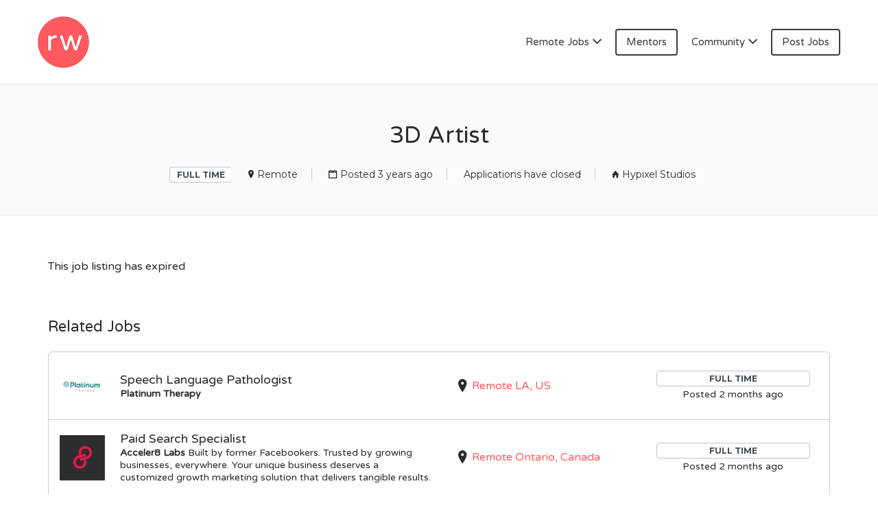

--- FILE ---
content_type: text/html; charset=UTF-8
request_url: https://remotewoman.com/?post_type=job_listing&p=86102
body_size: 20277
content:
<!DOCTYPE html>
<html lang="en-US">
<head>
	<meta charset="UTF-8" />

	<link rel="profile" href="https://gmpg.org/xfn/11" />
	<link rel="pingback" href="https://remotewoman.com/xmlrpc.php" />

	<meta name="viewport" content="initial-scale=1">
	<meta name="viewport" content="width=device-width" />

	<meta name='robots' content='noindex, follow' />
	<style>img:is([sizes="auto" i], [sizes^="auto," i]) { contain-intrinsic-size: 3000px 1500px }</style>
	
<!-- Google Tag Manager for WordPress by gtm4wp.com -->
<script data-cfasync="false" data-pagespeed-no-defer>
	var gtm4wp_datalayer_name = "dataLayer";
	var dataLayer = dataLayer || [];
</script>
<!-- End Google Tag Manager for WordPress by gtm4wp.com --><script>window._wca = window._wca || [];</script>

	<!-- This site is optimized with the Yoast SEO plugin v26.8 - https://yoast.com/product/yoast-seo-wordpress/ -->
	<title>3D Artist - RemoteWoman</title>
	<link rel="canonical" href="https://remotewoman.com/?post_type=job_listing&p=86102" />
	<meta property="og:locale" content="en_US" />
	<meta property="og:type" content="article" />
	<meta property="og:title" content="3D Artist - RemoteWoman" />
	<meta property="og:description" content="We&#8217;re looking for a&nbsp;3D Artist&nbsp;to join our team at&nbsp;Hypixel Studios, which collaborates remotely from around the world. Our members range from industry newcomers to experts with 25+ years of experience. Team members come from a diverse set of backgrounds, but share a common passion for building polished player-focused, community-powered games. Join us on our mission" />
	<meta property="og:url" content="https://remotewoman.com/?post_type=job_listing&amp;p=86102" />
	<meta property="og:site_name" content="RemoteWoman" />
	<meta property="article:modified_time" content="2023-04-01T00:07:21+00:00" />
	<meta property="og:image" content="https://remotewoman.com/wp-content/uploads/2022/06/Hy.jpg" />
	<meta property="og:image:width" content="200" />
	<meta property="og:image:height" content="200" />
	<meta property="og:image:type" content="image/jpeg" />
	<meta name="twitter:card" content="summary_large_image" />
	<meta name="twitter:label1" content="Est. reading time" />
	<meta name="twitter:data1" content="2 minutes" />
	<script type="application/ld+json" class="yoast-schema-graph">{"@context":"https://schema.org","@graph":[{"@type":"WebPage","@id":"https://remotewoman.com/?post_type=job_listing&p=86102","url":"https://remotewoman.com/?post_type=job_listing&p=86102","name":"3D Artist - RemoteWoman","isPartOf":{"@id":"https://remotewoman.com/#website"},"primaryImageOfPage":{"@id":"https://remotewoman.com/?post_type=job_listing&p=86102#primaryimage"},"image":{"@id":"https://remotewoman.com/?post_type=job_listing&p=86102#primaryimage"},"thumbnailUrl":"https://remotewoman.com/wp-content/uploads/2022/06/Hy.jpg","datePublished":"2023-02-19T10:14:23+00:00","dateModified":"2023-04-01T00:07:21+00:00","breadcrumb":{"@id":"https://remotewoman.com/?post_type=job_listing&p=86102#breadcrumb"},"inLanguage":"en-US","potentialAction":[{"@type":"ReadAction","target":["https://remotewoman.com/?post_type=job_listing&p=86102"]}]},{"@type":"ImageObject","inLanguage":"en-US","@id":"https://remotewoman.com/?post_type=job_listing&p=86102#primaryimage","url":"https://remotewoman.com/wp-content/uploads/2022/06/Hy.jpg","contentUrl":"https://remotewoman.com/wp-content/uploads/2022/06/Hy.jpg","width":200,"height":200},{"@type":"BreadcrumbList","@id":"https://remotewoman.com/?post_type=job_listing&p=86102#breadcrumb","itemListElement":[{"@type":"ListItem","position":1,"name":"Home","item":"https://remotewoman.com/"},{"@type":"ListItem","position":2,"name":"Jobs","item":"https://remotewoman.com/jobs/"},{"@type":"ListItem","position":3,"name":"3D Artist"}]},{"@type":"WebSite","@id":"https://remotewoman.com/#website","url":"https://remotewoman.com/","name":"RemoteWoman","description":"Remote Jobs &amp; Work From Home Jobs at Trusted Companies","potentialAction":[{"@type":"SearchAction","target":{"@type":"EntryPoint","urlTemplate":"https://remotewoman.com/?s={search_term_string}"},"query-input":{"@type":"PropertyValueSpecification","valueRequired":true,"valueName":"search_term_string"}}],"inLanguage":"en-US"}]}</script>
	<!-- / Yoast SEO plugin. -->


<link rel='dns-prefetch' href='//checkout.stripe.com' />
<link rel='dns-prefetch' href='//js.stripe.com' />
<link rel='dns-prefetch' href='//maps.googleapis.com' />
<link rel='dns-prefetch' href='//stats.wp.com' />
<link rel='dns-prefetch' href='//www.googletagmanager.com' />
<link rel='dns-prefetch' href='//maxcdn.bootstrapcdn.com' />
<link rel='dns-prefetch' href='//fonts.googleapis.com' />
<link href='https://fonts.gstatic.com' crossorigin rel='preconnect' />
<link rel="alternate" type="application/rss+xml" title="RemoteWoman &raquo; Feed" href="https://remotewoman.com/feed/" />
<link rel="alternate" type="application/rss+xml" title="RemoteWoman &raquo; Comments Feed" href="https://remotewoman.com/comments/feed/" />
		<!-- This site uses the Google Analytics by MonsterInsights plugin v9.11.1 - Using Analytics tracking - https://www.monsterinsights.com/ -->
		<!-- Note: MonsterInsights is not currently configured on this site. The site owner needs to authenticate with Google Analytics in the MonsterInsights settings panel. -->
					<!-- No tracking code set -->
				<!-- / Google Analytics by MonsterInsights -->
		<style id='wp-emoji-styles-inline-css' type='text/css'>

	img.wp-smiley, img.emoji {
		display: inline !important;
		border: none !important;
		box-shadow: none !important;
		height: 1em !important;
		width: 1em !important;
		margin: 0 0.07em !important;
		vertical-align: -0.1em !important;
		background: none !important;
		padding: 0 !important;
	}
</style>
<link rel='stylesheet' id='wp-block-library-css' href='https://remotewoman.com/wp-includes/css/dist/block-library/style.min.css?ver=6.8.3' type='text/css' media='all' />
<style id='classic-theme-styles-inline-css' type='text/css'>
/*! This file is auto-generated */
.wp-block-button__link{color:#fff;background-color:#32373c;border-radius:9999px;box-shadow:none;text-decoration:none;padding:calc(.667em + 2px) calc(1.333em + 2px);font-size:1.125em}.wp-block-file__button{background:#32373c;color:#fff;text-decoration:none}
</style>
<link rel='stylesheet' id='mediaelement-css' href='https://remotewoman.com/wp-includes/js/mediaelement/mediaelementplayer-legacy.min.css?ver=4.2.17' type='text/css' media='all' />
<link rel='stylesheet' id='wp-mediaelement-css' href='https://remotewoman.com/wp-includes/js/mediaelement/wp-mediaelement.min.css?ver=6.8.3' type='text/css' media='all' />
<style id='jetpack-sharing-buttons-style-inline-css' type='text/css'>
.jetpack-sharing-buttons__services-list{display:flex;flex-direction:row;flex-wrap:wrap;gap:0;list-style-type:none;margin:5px;padding:0}.jetpack-sharing-buttons__services-list.has-small-icon-size{font-size:12px}.jetpack-sharing-buttons__services-list.has-normal-icon-size{font-size:16px}.jetpack-sharing-buttons__services-list.has-large-icon-size{font-size:24px}.jetpack-sharing-buttons__services-list.has-huge-icon-size{font-size:36px}@media print{.jetpack-sharing-buttons__services-list{display:none!important}}.editor-styles-wrapper .wp-block-jetpack-sharing-buttons{gap:0;padding-inline-start:0}ul.jetpack-sharing-buttons__services-list.has-background{padding:1.25em 2.375em}
</style>
<style id='global-styles-inline-css' type='text/css'>
:root{--wp--preset--aspect-ratio--square: 1;--wp--preset--aspect-ratio--4-3: 4/3;--wp--preset--aspect-ratio--3-4: 3/4;--wp--preset--aspect-ratio--3-2: 3/2;--wp--preset--aspect-ratio--2-3: 2/3;--wp--preset--aspect-ratio--16-9: 16/9;--wp--preset--aspect-ratio--9-16: 9/16;--wp--preset--color--black: #000000;--wp--preset--color--cyan-bluish-gray: #abb8c3;--wp--preset--color--white: #ffffff;--wp--preset--color--pale-pink: #f78da7;--wp--preset--color--vivid-red: #cf2e2e;--wp--preset--color--luminous-vivid-orange: #ff6900;--wp--preset--color--luminous-vivid-amber: #fcb900;--wp--preset--color--light-green-cyan: #7bdcb5;--wp--preset--color--vivid-green-cyan: #00d084;--wp--preset--color--pale-cyan-blue: #8ed1fc;--wp--preset--color--vivid-cyan-blue: #0693e3;--wp--preset--color--vivid-purple: #9b51e0;--wp--preset--gradient--vivid-cyan-blue-to-vivid-purple: linear-gradient(135deg,rgba(6,147,227,1) 0%,rgb(155,81,224) 100%);--wp--preset--gradient--light-green-cyan-to-vivid-green-cyan: linear-gradient(135deg,rgb(122,220,180) 0%,rgb(0,208,130) 100%);--wp--preset--gradient--luminous-vivid-amber-to-luminous-vivid-orange: linear-gradient(135deg,rgba(252,185,0,1) 0%,rgba(255,105,0,1) 100%);--wp--preset--gradient--luminous-vivid-orange-to-vivid-red: linear-gradient(135deg,rgba(255,105,0,1) 0%,rgb(207,46,46) 100%);--wp--preset--gradient--very-light-gray-to-cyan-bluish-gray: linear-gradient(135deg,rgb(238,238,238) 0%,rgb(169,184,195) 100%);--wp--preset--gradient--cool-to-warm-spectrum: linear-gradient(135deg,rgb(74,234,220) 0%,rgb(151,120,209) 20%,rgb(207,42,186) 40%,rgb(238,44,130) 60%,rgb(251,105,98) 80%,rgb(254,248,76) 100%);--wp--preset--gradient--blush-light-purple: linear-gradient(135deg,rgb(255,206,236) 0%,rgb(152,150,240) 100%);--wp--preset--gradient--blush-bordeaux: linear-gradient(135deg,rgb(254,205,165) 0%,rgb(254,45,45) 50%,rgb(107,0,62) 100%);--wp--preset--gradient--luminous-dusk: linear-gradient(135deg,rgb(255,203,112) 0%,rgb(199,81,192) 50%,rgb(65,88,208) 100%);--wp--preset--gradient--pale-ocean: linear-gradient(135deg,rgb(255,245,203) 0%,rgb(182,227,212) 50%,rgb(51,167,181) 100%);--wp--preset--gradient--electric-grass: linear-gradient(135deg,rgb(202,248,128) 0%,rgb(113,206,126) 100%);--wp--preset--gradient--midnight: linear-gradient(135deg,rgb(2,3,129) 0%,rgb(40,116,252) 100%);--wp--preset--font-size--small: 13px;--wp--preset--font-size--medium: 20px;--wp--preset--font-size--large: 36px;--wp--preset--font-size--x-large: 42px;--wp--preset--spacing--20: 0.44rem;--wp--preset--spacing--30: 0.67rem;--wp--preset--spacing--40: 1rem;--wp--preset--spacing--50: 1.5rem;--wp--preset--spacing--60: 2.25rem;--wp--preset--spacing--70: 3.38rem;--wp--preset--spacing--80: 5.06rem;--wp--preset--shadow--natural: 6px 6px 9px rgba(0, 0, 0, 0.2);--wp--preset--shadow--deep: 12px 12px 50px rgba(0, 0, 0, 0.4);--wp--preset--shadow--sharp: 6px 6px 0px rgba(0, 0, 0, 0.2);--wp--preset--shadow--outlined: 6px 6px 0px -3px rgba(255, 255, 255, 1), 6px 6px rgba(0, 0, 0, 1);--wp--preset--shadow--crisp: 6px 6px 0px rgba(0, 0, 0, 1);}:where(.is-layout-flex){gap: 0.5em;}:where(.is-layout-grid){gap: 0.5em;}body .is-layout-flex{display: flex;}.is-layout-flex{flex-wrap: wrap;align-items: center;}.is-layout-flex > :is(*, div){margin: 0;}body .is-layout-grid{display: grid;}.is-layout-grid > :is(*, div){margin: 0;}:where(.wp-block-columns.is-layout-flex){gap: 2em;}:where(.wp-block-columns.is-layout-grid){gap: 2em;}:where(.wp-block-post-template.is-layout-flex){gap: 1.25em;}:where(.wp-block-post-template.is-layout-grid){gap: 1.25em;}.has-black-color{color: var(--wp--preset--color--black) !important;}.has-cyan-bluish-gray-color{color: var(--wp--preset--color--cyan-bluish-gray) !important;}.has-white-color{color: var(--wp--preset--color--white) !important;}.has-pale-pink-color{color: var(--wp--preset--color--pale-pink) !important;}.has-vivid-red-color{color: var(--wp--preset--color--vivid-red) !important;}.has-luminous-vivid-orange-color{color: var(--wp--preset--color--luminous-vivid-orange) !important;}.has-luminous-vivid-amber-color{color: var(--wp--preset--color--luminous-vivid-amber) !important;}.has-light-green-cyan-color{color: var(--wp--preset--color--light-green-cyan) !important;}.has-vivid-green-cyan-color{color: var(--wp--preset--color--vivid-green-cyan) !important;}.has-pale-cyan-blue-color{color: var(--wp--preset--color--pale-cyan-blue) !important;}.has-vivid-cyan-blue-color{color: var(--wp--preset--color--vivid-cyan-blue) !important;}.has-vivid-purple-color{color: var(--wp--preset--color--vivid-purple) !important;}.has-black-background-color{background-color: var(--wp--preset--color--black) !important;}.has-cyan-bluish-gray-background-color{background-color: var(--wp--preset--color--cyan-bluish-gray) !important;}.has-white-background-color{background-color: var(--wp--preset--color--white) !important;}.has-pale-pink-background-color{background-color: var(--wp--preset--color--pale-pink) !important;}.has-vivid-red-background-color{background-color: var(--wp--preset--color--vivid-red) !important;}.has-luminous-vivid-orange-background-color{background-color: var(--wp--preset--color--luminous-vivid-orange) !important;}.has-luminous-vivid-amber-background-color{background-color: var(--wp--preset--color--luminous-vivid-amber) !important;}.has-light-green-cyan-background-color{background-color: var(--wp--preset--color--light-green-cyan) !important;}.has-vivid-green-cyan-background-color{background-color: var(--wp--preset--color--vivid-green-cyan) !important;}.has-pale-cyan-blue-background-color{background-color: var(--wp--preset--color--pale-cyan-blue) !important;}.has-vivid-cyan-blue-background-color{background-color: var(--wp--preset--color--vivid-cyan-blue) !important;}.has-vivid-purple-background-color{background-color: var(--wp--preset--color--vivid-purple) !important;}.has-black-border-color{border-color: var(--wp--preset--color--black) !important;}.has-cyan-bluish-gray-border-color{border-color: var(--wp--preset--color--cyan-bluish-gray) !important;}.has-white-border-color{border-color: var(--wp--preset--color--white) !important;}.has-pale-pink-border-color{border-color: var(--wp--preset--color--pale-pink) !important;}.has-vivid-red-border-color{border-color: var(--wp--preset--color--vivid-red) !important;}.has-luminous-vivid-orange-border-color{border-color: var(--wp--preset--color--luminous-vivid-orange) !important;}.has-luminous-vivid-amber-border-color{border-color: var(--wp--preset--color--luminous-vivid-amber) !important;}.has-light-green-cyan-border-color{border-color: var(--wp--preset--color--light-green-cyan) !important;}.has-vivid-green-cyan-border-color{border-color: var(--wp--preset--color--vivid-green-cyan) !important;}.has-pale-cyan-blue-border-color{border-color: var(--wp--preset--color--pale-cyan-blue) !important;}.has-vivid-cyan-blue-border-color{border-color: var(--wp--preset--color--vivid-cyan-blue) !important;}.has-vivid-purple-border-color{border-color: var(--wp--preset--color--vivid-purple) !important;}.has-vivid-cyan-blue-to-vivid-purple-gradient-background{background: var(--wp--preset--gradient--vivid-cyan-blue-to-vivid-purple) !important;}.has-light-green-cyan-to-vivid-green-cyan-gradient-background{background: var(--wp--preset--gradient--light-green-cyan-to-vivid-green-cyan) !important;}.has-luminous-vivid-amber-to-luminous-vivid-orange-gradient-background{background: var(--wp--preset--gradient--luminous-vivid-amber-to-luminous-vivid-orange) !important;}.has-luminous-vivid-orange-to-vivid-red-gradient-background{background: var(--wp--preset--gradient--luminous-vivid-orange-to-vivid-red) !important;}.has-very-light-gray-to-cyan-bluish-gray-gradient-background{background: var(--wp--preset--gradient--very-light-gray-to-cyan-bluish-gray) !important;}.has-cool-to-warm-spectrum-gradient-background{background: var(--wp--preset--gradient--cool-to-warm-spectrum) !important;}.has-blush-light-purple-gradient-background{background: var(--wp--preset--gradient--blush-light-purple) !important;}.has-blush-bordeaux-gradient-background{background: var(--wp--preset--gradient--blush-bordeaux) !important;}.has-luminous-dusk-gradient-background{background: var(--wp--preset--gradient--luminous-dusk) !important;}.has-pale-ocean-gradient-background{background: var(--wp--preset--gradient--pale-ocean) !important;}.has-electric-grass-gradient-background{background: var(--wp--preset--gradient--electric-grass) !important;}.has-midnight-gradient-background{background: var(--wp--preset--gradient--midnight) !important;}.has-small-font-size{font-size: var(--wp--preset--font-size--small) !important;}.has-medium-font-size{font-size: var(--wp--preset--font-size--medium) !important;}.has-large-font-size{font-size: var(--wp--preset--font-size--large) !important;}.has-x-large-font-size{font-size: var(--wp--preset--font-size--x-large) !important;}
:where(.wp-block-post-template.is-layout-flex){gap: 1.25em;}:where(.wp-block-post-template.is-layout-grid){gap: 1.25em;}
:where(.wp-block-columns.is-layout-flex){gap: 2em;}:where(.wp-block-columns.is-layout-grid){gap: 2em;}
:root :where(.wp-block-pullquote){font-size: 1.5em;line-height: 1.6;}
</style>
<link rel='stylesheet' id='mailerlite_forms.css-css' href='https://remotewoman.com/wp-content/plugins/official-mailerlite-sign-up-forms/assets/css/mailerlite_forms.css?ver=1.7.18' type='text/css' media='all' />
<link rel='stylesheet' id='dashicons-css' href='https://remotewoman.com/wp-includes/css/dashicons.min.css?ver=6.8.3' type='text/css' media='all' />
<link rel='stylesheet' id='simple-banner-style-css' href='https://remotewoman.com/wp-content/plugins/simple-banner/simple-banner.css?ver=3.2.1' type='text/css' media='all' />
<link rel='stylesheet' id='woocommerce-layout-css' href='https://remotewoman.com/wp-content/plugins/woocommerce/assets/css/woocommerce-layout.css?ver=10.4.3' type='text/css' media='all' />
<style id='woocommerce-layout-inline-css' type='text/css'>

	.infinite-scroll .woocommerce-pagination {
		display: none;
	}
</style>
<link rel='stylesheet' id='woocommerce-smallscreen-css' href='https://remotewoman.com/wp-content/plugins/woocommerce/assets/css/woocommerce-smallscreen.css?ver=10.4.3' type='text/css' media='only screen and (max-width: 768px)' />
<style id='woocommerce-inline-inline-css' type='text/css'>
.woocommerce form .form-row .required { visibility: visible; }
</style>
<link rel='stylesheet' id='select2-css' href='https://remotewoman.com/wp-content/plugins/woocommerce/assets/css/select2.css?ver=10.4.3' type='text/css' media='all' />
<link rel='stylesheet' id='oiiio-testimonials-css' href='https://remotewoman.com/wp-content/plugins/wp-testimonials-oiiio/assets/public/css/oiiio-testimonials.css?ver=6.0.0' type='text/css' media='all' />
<style id='oiiio-testimonials-inline-css' type='text/css'>

                .cbp-qtprogress {
                  background: #;
                }
                .cbp-qtrotator p.oiiio-name {
                  font-size: px;
                }
                .cbp-qtrotator p.oiiio-description {
                  font-size: px;
                }
                .cbp-qtrotator p.oiiio-name, .cbp-qtrotator p.oiiio-description {
                  color: #;
                }
</style>
<link rel='stylesheet' id='wpmerchant-css' href='https://remotewoman.com/wp-content/plugins/wpmerchant-professional/public/css/wpmerchant-public.css?ver=2.0.0' type='text/css' media='all' />
<link rel='stylesheet' id='wpmerchant-font-awesome-css' href='https://maxcdn.bootstrapcdn.com/font-awesome/4.6.3/css/font-awesome.min.css?ver=2.0.0' type='text/css' media='all' />
<link rel='stylesheet' id='wp-job-manager-applications-frontend-css' href='https://remotewoman.com/wp-content/plugins/wp-job-manager-applications/assets/dist/css/frontend.css?ver=3.2.0' type='text/css' media='all' />
<link rel='stylesheet' id='wc-paid-listings-packages-css' href='https://remotewoman.com/wp-content/plugins/wp-job-manager-wc-paid-listings/assets/dist/css/packages.css?ver=3.0.3' type='text/css' media='all' />
<link rel='stylesheet' id='jobify-fonts-css' href='//fonts.googleapis.com/css?family=Varela+Round%3Aregular%7CMontserrat%3Aregular%2C700&#038;subset=latin,hebrew' type='text/css' media='all' />
<link rel='stylesheet' id='jobify-parent-css' href='https://remotewoman.com/wp-content/themes/jobify/style.css?ver=4.0.0' type='text/css' media='all' />
<style id='jobify-parent-inline-css' type='text/css'>
html{background-color:##ffffff;}body,input,textarea,select,body .chosen-container-single .chosen-single span,body .chosen-container-single .chosen-single div:before{color:#2b2b2b;}a,.job_listing-clickbox:hover{color:#ff5a5f;}a:active,a:hover{color:#e64146;}.site-header,.nav-menu--primary .sub-menu{background:#ffffff;}.site-title{color:blank;}.nav-menu--primary ul li.highlight > a,.nav-menu--primary ul li.login > a{border-color:#3d3d3d;}.nav-menu--primary ul li.highlight > a:hover,.nav-menu--primary ul li.login > a:hover{color:#ffffff;background-color:#3d3d3d;border-color:#3d3d3d;}.search_jobs,.search_resumes,.cluster div,.job-type,.price-option__title,.entry-header__featured-image:hover .overlay,.widget_price_filter .ui-slider-horizontal .ui-slider-range{background-color:#0a0101;}.job_filters .search_jobs .filter_by_tag a.active{color:#0a0101;}.cluster div:after,input:focus,.widget_price_filter .ui-slider .ui-slider-handle,.select2-container--default.select2-container--focus .select2-selection--multiple{border-color:#0a0101;}ul.job_listings .job_listing:hover,.job_position_featured,li.type-resume:hover{box-shadow:inset 5px 0 0 #0a0101;}.button,input[type=button],button,#submitcomment,#commentform input[type=submit],.widget--footer input[type=submit],.mfp-close-btn-in .mfp-close,input[name=wp_job_manager_send_application],input[name=wp_job_manager_edit_application],input[name=submit_bookmark],.add-favorite,.update-favorite,#rcp_submit,input[name=wp_job_manager_resumes_apply_with_resume],input[name=wp_job_manager_resumes_apply_with_resume_create],.wpcf7-submit,input[type=submit].ninja-forms-field,input[name=submit-job-alert],.hero-search .search_jobs>div input[type=submit],.hero-search .search_resumes>div input[type=submit]{background-color:#0a0101;border-color:transparent;color:#fff;}.button:hover,input[type=button]:hover,button:hover,.job-manager-pagination a:hover,.job-manager-pagination span:hover,.page-numbers:hover,#searchform button:hover,#searchform input[type=submit]:hover,#submitcomment:hover,#commentform input[type=submit]:hover,.page-numbers.current,.widget--footer input[type=submit]:hover,.mfp-close-btn-in .mfp-close:hover,input[name=wp_job_manager_send_application]:hover,input[name=wp_job_manager_edit_application]:hover,input[name=submit_bookmark]:hover,.add-favorite:hover,.update-favorite:hover,#rcp_submit:hover,input[name=wp_job_manager_resumes_apply_with_resume]:hover,input[name=wp_job_manager_resumes_apply_with_resume_create]:hover,.wpcf7-submit:hover,input[type=submit].ninja-forms-field:hover,input[name=submit-job-alert]:hover,.tp-caption .button:hover{background-color:transparent;color:#0a0101;border-color:#0a0101;}.button--type-inverted,.widget--home-video .button,.load_more_jobs strong,.load_more_resumes strong,.job-manager-form.wp-job-manager-bookmarks-form a.bookmark-notice,.job-manager-form.wp-job-manager-favorites-form a.favorite-notice{color:#0a0101;border-color:#0a0101;}.button--type-inverted:hover,.widget--home-video .button:hover,.load_more_jobs strong:hover,.load_more_resumes strong:hover,.job-manager-form.wp-job-manager-bookmarks-form a.bookmark-notice:hover,.job-manager-form.wp-job-manager-favorites-form a.favorite-notice:hover{background-color:#0a0101;color:#fff;}.button--type-action,.button--type-secondary:hover,.single-product #content .single_add_to_cart_button,.checkout-button,#place_order,input[type=button].application_button,.application_button_link,input[type=button].resume_contact_button{color:#282828;background-color:transparent;border-color:#282828;}.button--type-action:hover,.button--type-secondary,.single-product #content .single_add_to_cart_button:hover,.checkout-button:hover,#place_order:hover,input[type=button].application_button:hover,.application_button_link:hover,input[type=button].resume_contact_button:hover{background-color:#282828;color:#ffffff;border-color:#282828;}.button--color-white,.button--color-white.button--type-inverted:hover,.button--type-hover-white:hover{color:#2b2b2b;background-color:#ffffff;border-color:#ffffff;}.button--color-white:hover,.button--color-white.button--type-inverted,.button--type-hover-inverted-white:hover{background-color:transparent;color:#ffffff;border-color:#ffffff;}.footer-cta,.footer-cta a,.footer-cta tel{color:#ffffff;}.footer-cta a.button:hover{color:#ff5a5f !important;}.footer-cta{background-color:#ff5a5f;}.widget-title--footer{color:#ffffff;}.widget--footer a{color:#d1d1d1;}.widget--footer{color:#ffffff;}.footer-widgets{background-color:#000000;}.copyright a{color:#00b7e5;}.copyright{color:#ffffff;}.site-footer{background-color:#0a0103;}body{font-family:"Varela Round","Helvetica Neue",Helvetica,Arial,sans-serif;font-weight:normal;line-height:1.3;}.button,input[type=button],button,#submitcomment,#commentform input[type=submit],.widget--footer input[type=submit],input[name=wp_job_manager_send_application],input[name=wp_job_manager_edit_application],input[name=submit_bookmark],#rcp_submit,input[name=wp_job_manager_resumes_apply_with_resume],input[name=wp_job_manager_resumes_apply_with_resume_create],.wpcf7-submit,input[type=submit].ninja-forms-field,input[name=submit-job-alert],.hero-search .search_jobs>div input[type=submit],.hero-search .search_resumes>div input[type=submit]{font-family:"Montserrat","Helvetica Neue",Helvetica,Arial,sans-serif;font-weight:bold;line-height:1.3;font-size:14px;}.entry-title{font-family:"Varela Round","Helvetica Neue",Helvetica,Arial,sans-serif;font-weight:normal;line-height:1.3;}.widget-description.widget-description--home,.callout-feature-content p,.hero-search__content p{font-family:"Varela Round","Helvetica Neue",Helvetica,Arial,sans-serif;font-weight:normal;line-height:1.5;}.widget-title.widget-title--home,.callout-feature-title,.hero-search__title{font-family:"Varela Round","Helvetica Neue",Helvetica,Arial,sans-serif;font-weight:normal;line-height:1.3;}.entry-content .rcp_form input[type=email],.entry-content .rcp_form input[type=password],.entry-content .rcp_form input[type=text],.jobify-input,input[type=email],input[type=number],input[type=password],input[type=search],input[type=tel],input[type=text],select,textarea,body .chosen-container-single .chosen-single span,body .chosen-container .chosen-results li.active-result{font-family:"Varela Round","Helvetica Neue",Helvetica,Arial,sans-serif;font-weight:normal;line-height:1;font-size:16px;}.widget-title{font-family:"Varela Round","Helvetica Neue",Helvetica,Arial,sans-serif;font-weight:normal;line-height:1.3;}.logged-in .modal .post-3529 .entry-content{padding:30px;}.woocommerce ul.products li.product .onsale, .woocommerce-page ul.products li.product .onsale{background-color:#282828;}.woocommerce .price ins,.woocommerce ul.product_list_widget ins{background-color:#0a0101;}.single-product #content .woocommerce-tabs .tabs li.active a,.woocommerce-MyAccount-navigation-link.is-active a{color:#0a0101;border-bottom:2px solid #0a0101;}
@media screen and (min-width: 992px){.nav-menu--primary ul li a,.nav-menu--primary li a,.nav-menu--primary ul li a:hover,.nav-menu--primary li a:hover,.primary-menu-toggle,.searchform--header__submit,.searchform--header__input{color:#3d3d3d;}}
@media screen and (min-width: 1200px){body{font-size:16px;}.entry-title{font-size:38px;}.widget-description.widget-description--home{font-size:16px;}.widget-title.widget-title--home{font-size:35px;}.page-header{font-family:"Varela Round","Helvetica Neue",Helvetica,Arial,sans-serif;font-weight:normal;font-size:34px;line-height:1.3;}.widget-title{font-size:22px;}}
</style>
<link rel='stylesheet' id='sharedaddy-css' href='https://remotewoman.com/wp-content/plugins/jetpack/modules/sharedaddy/sharing.css?ver=15.4' type='text/css' media='all' />
<link rel='stylesheet' id='social-logos-css' href='https://remotewoman.com/wp-content/plugins/jetpack/_inc/social-logos/social-logos.min.css?ver=15.4' type='text/css' media='all' />
<script type="text/javascript" src="https://remotewoman.com/wp-includes/js/jquery/jquery.min.js?ver=3.7.1" id="jquery-core-js"></script>
<script type="text/javascript" src="https://remotewoman.com/wp-includes/js/jquery/jquery-migrate.min.js?ver=3.4.1" id="jquery-migrate-js"></script>
<script type="text/javascript" id="simple-banner-script-js-before">
/* <![CDATA[ */
const simpleBannerScriptParams = {"pro_version_enabled":"","debug_mode":"","id":86102,"version":"3.2.1","banner_params":[{"hide_simple_banner":"yes","simple_banner_prepend_element":"body","simple_banner_position":"","header_margin":"","header_padding":"","wp_body_open_enabled":"","wp_body_open":true,"simple_banner_z_index":"","simple_banner_text":"Free webinar on Oct 3 @ 11am PST with CreatorIQ on how to be a standout job candidate <a target=\"_blank\" href=\"https:\/\/docs.google.com\/forms\/d\/e\/1FAIpQLSfk01SfTBZuUUtCE12Jh4A3kiDnnTlpB49o6DXjYorNvY15rA\/viewform?pli=1\">Sign Up<\/a>","disabled_on_current_page":false,"disabled_pages_array":[],"is_current_page_a_post":false,"disabled_on_posts":"","simple_banner_disabled_page_paths":"","simple_banner_font_size":"14px","simple_banner_color":"#ff8c2e","simple_banner_text_color":"white","simple_banner_link_color":"#49a9de","simple_banner_close_color":"","simple_banner_custom_css":"","simple_banner_scrolling_custom_css":"","simple_banner_text_custom_css":"","simple_banner_button_css":"","site_custom_css":"","keep_site_custom_css":"","site_custom_js":"","keep_site_custom_js":"","close_button_enabled":"on","close_button_expiration":"","close_button_cookie_set":false,"current_date":{"date":"2026-01-28 11:53:28.743439","timezone_type":3,"timezone":"UTC"},"start_date":{"date":"2026-01-28 11:53:28.743452","timezone_type":3,"timezone":"UTC"},"end_date":{"date":"2026-01-28 11:53:28.743461","timezone_type":3,"timezone":"UTC"},"simple_banner_start_after_date":"","simple_banner_remove_after_date":"","simple_banner_insert_inside_element":""}]}
/* ]]> */
</script>
<script type="text/javascript" src="https://remotewoman.com/wp-content/plugins/simple-banner/simple-banner.js?ver=3.2.1" id="simple-banner-script-js"></script>
<script type="text/javascript" src="https://remotewoman.com/wp-content/plugins/woocommerce/assets/js/jquery-blockui/jquery.blockUI.min.js?ver=2.7.0-wc.10.4.3" id="wc-jquery-blockui-js" data-wp-strategy="defer"></script>
<script type="text/javascript" src="https://remotewoman.com/wp-content/plugins/woocommerce/assets/js/js-cookie/js.cookie.min.js?ver=2.1.4-wc.10.4.3" id="wc-js-cookie-js" data-wp-strategy="defer"></script>
<script type="text/javascript" src="https://remotewoman.com/wp-content/plugins/wp-testimonials-oiiio/assets/public/js/modernizr.custom.js?ver=1" id="oiiio-testimonials-modernizr-js"></script>
<script type="text/javascript" src="https://checkout.stripe.com/checkout.js?ver=2.0.0" id="wpmerchant-stripe-checkout-js"></script>
<script type="text/javascript" src="https://js.stripe.com/v3/?ver=2.0.0" id="wpmerchant-stripe-form-v2-js"></script>
<script type="text/javascript" src="https://maps.googleapis.com/maps/api/js?v=3&amp;libraries=geometry%2Cplaces&amp;language=en&amp;ver=6.8.3" id="google-maps-js"></script>
<script type="text/javascript" src="https://stats.wp.com/s-202605.js" id="woocommerce-analytics-js" defer="defer" data-wp-strategy="defer"></script>
<script type="text/javascript" src="https://remotewoman.com/wp-includes/js/dist/hooks.min.js?ver=4d63a3d491d11ffd8ac6" id="wp-hooks-js"></script>
<script type="text/javascript" id="pmw-js-extra">
/* <![CDATA[ */
var pmw = {"ajax_url":"https:\/\/remotewoman.com\/wp-admin\/admin-ajax.php","root":"https:\/\/remotewoman.com\/wp-json\/","nonce_wp_rest":"bd5290caaf","nonce_ajax":"e73829114e"};
/* ]]> */
</script>
<script type="text/javascript" src="https://remotewoman.com/wp-content/plugins/woocommerce-google-adwords-conversion-tracking-tag/js/public/free/pmw-public.p1.min.js?ver=1.55.0" id="pmw-js"></script>

<!-- Google tag (gtag.js) snippet added by Site Kit -->
<!-- Google Analytics snippet added by Site Kit -->
<script type="text/javascript" src="https://www.googletagmanager.com/gtag/js?id=GT-5D9RFFT" id="google_gtagjs-js" async></script>
<script type="text/javascript" id="google_gtagjs-js-after">
/* <![CDATA[ */
window.dataLayer = window.dataLayer || [];function gtag(){dataLayer.push(arguments);}
gtag("set","linker",{"domains":["remotewoman.com"]});
gtag("js", new Date());
gtag("set", "developer_id.dZTNiMT", true);
gtag("config", "GT-5D9RFFT");
 window._googlesitekit = window._googlesitekit || {}; window._googlesitekit.throttledEvents = []; window._googlesitekit.gtagEvent = (name, data) => { var key = JSON.stringify( { name, data } ); if ( !! window._googlesitekit.throttledEvents[ key ] ) { return; } window._googlesitekit.throttledEvents[ key ] = true; setTimeout( () => { delete window._googlesitekit.throttledEvents[ key ]; }, 5 ); gtag( "event", name, { ...data, event_source: "site-kit" } ); }; 
/* ]]> */
</script>
<link rel="https://api.w.org/" href="https://remotewoman.com/wp-json/" /><link rel="alternate" title="JSON" type="application/json" href="https://remotewoman.com/wp-json/wp/v2/job-listings/86102" /><link rel="EditURI" type="application/rsd+xml" title="RSD" href="https://remotewoman.com/xmlrpc.php?rsd" />
<link rel='shortlink' href='https://remotewoman.com/?p=86102' />
<link rel="alternate" title="oEmbed (JSON)" type="application/json+oembed" href="https://remotewoman.com/wp-json/oembed/1.0/embed?url=https%3A%2F%2Fremotewoman.com%2F%3Fpost_type%3Djob_listing%26p%3D86102" />
<link rel="alternate" title="oEmbed (XML)" type="text/xml+oembed" href="https://remotewoman.com/wp-json/oembed/1.0/embed?url=https%3A%2F%2Fremotewoman.com%2F%3Fpost_type%3Djob_listing%26p%3D86102&#038;format=xml" />
<meta name="generator" content="Site Kit by Google 1.171.0" /><script async src="https://pagead2.googlesyndication.com/pagead/js/adsbygoogle.js?client=ca-pub-5521452202738596"
     crossorigin="anonymous"></script>
        <!-- MailerLite Universal -->
        <script>
            (function(w,d,e,u,f,l,n){w[f]=w[f]||function(){(w[f].q=w[f].q||[])
                .push(arguments);},l=d.createElement(e),l.async=1,l.src=u,
                n=d.getElementsByTagName(e)[0],n.parentNode.insertBefore(l,n);})
            (window,document,'script','https://assets.mailerlite.com/js/universal.js','ml');
            ml('account', '1096040');
            ml('enablePopups', true);
        </script>
        <!-- End MailerLite Universal -->
        <style id="simple-banner-hide" type="text/css">.simple-banner{display:none;}</style><style id="simple-banner-font-size" type="text/css">.simple-banner .simple-banner-text{font-size:14px;}</style><style id="simple-banner-background-color" type="text/css">.simple-banner{background:#ff8c2e;}</style><style id="simple-banner-text-color" type="text/css">.simple-banner .simple-banner-text{color:white;}</style><style id="simple-banner-link-color" type="text/css">.simple-banner .simple-banner-text a{color:#49a9de;}</style><style id="simple-banner-z-index" type="text/css">.simple-banner{z-index: 99999;}</style><style id="simple-banner-site-custom-css-dummy" type="text/css"></style><script id="simple-banner-site-custom-js-dummy" type="text/javascript"></script><!-- Starting: Conversion Tracking for WooCommerce (https://wordpress.org/plugins/woocommerce-conversion-tracking/) -->
<!-- End: Conversion Tracking for WooCommerce Codes -->
	<style>img#wpstats{display:none}</style>
		
<!-- Google Tag Manager for WordPress by gtm4wp.com -->
<!-- GTM Container placement set to footer -->
<script data-cfasync="false" data-pagespeed-no-defer type="text/javascript">
	var dataLayer_content = {"pagePostType":"job_listing","pagePostType2":"single-job_listing","pagePostAuthor":"Jaira Romero"};
	dataLayer.push( dataLayer_content );
</script>
<script data-cfasync="false" data-pagespeed-no-defer type="text/javascript">
(function(w,d,s,l,i){w[l]=w[l]||[];w[l].push({'gtm.start':
new Date().getTime(),event:'gtm.js'});var f=d.getElementsByTagName(s)[0],
j=d.createElement(s),dl=l!='dataLayer'?'&l='+l:'';j.async=true;j.src=
'//www.googletagmanager.com/gtm.js?id='+i+dl;f.parentNode.insertBefore(j,f);
})(window,document,'script','dataLayer','GTM-MPP92B2');
</script>
<!-- End Google Tag Manager for WordPress by gtm4wp.com -->	<noscript><style>.woocommerce-product-gallery{ opacity: 1 !important; }</style></noscript>
	
<!-- Google AdSense meta tags added by Site Kit -->
<meta name="google-adsense-platform-account" content="ca-host-pub-2644536267352236">
<meta name="google-adsense-platform-domain" content="sitekit.withgoogle.com">
<!-- End Google AdSense meta tags added by Site Kit -->

<!-- START Pixel Manager for WooCommerce -->

		<script>

			window.pmwDataLayer = window.pmwDataLayer || {};
			window.pmwDataLayer = Object.assign(window.pmwDataLayer, {"cart":{},"cart_item_keys":{},"version":{"number":"1.55.0","pro":false,"eligible_for_updates":false,"distro":"fms","beta":false,"show":true},"pixels":[],"shop":{"list_name":"","list_id":"","page_type":"","currency":"USD","selectors":{"addToCart":[],"beginCheckout":[]},"order_duplication_prevention":true,"view_item_list_trigger":{"test_mode":false,"background_color":"green","opacity":0.5,"repeat":true,"timeout":1000,"threshold":0.8},"variations_output":true,"session_active":false},"page":{"id":86102,"title":"3D Artist","type":"job_listing","categories":[],"parent":{"id":0,"title":"3D Artist","type":"job_listing","categories":[]}},"general":{"user_logged_in":false,"scroll_tracking_thresholds":[],"page_id":86102,"exclude_domains":[],"server_2_server":{"active":false,"user_agent_exclude_patterns":[],"ip_exclude_list":[],"pageview_event_s2s":{"is_active":false,"pixels":[]}},"consent_management":{"explicit_consent":false},"lazy_load_pmw":false,"chunk_base_path":"https://remotewoman.com/wp-content/plugins/woocommerce-google-adwords-conversion-tracking-tag/js/public/free/","modules":{"load_deprecated_functions":true}}});

		</script>

		
<!-- END Pixel Manager for WooCommerce -->
		<style type="text/css">
				.site-title span {
			position: absolute;
			clip: rect(1px, 1px, 1px, 1px);
		}
				.site-branding,
		.site-description,
		.site-branding:hover {
			color: #fff;
			text-decoration: none;
		}
		</style>
		<link rel="icon" href="https://remotewoman.com/wp-content/uploads/2019/04/cropped-remotewoman_logonew2-32x32.png" sizes="32x32" />
<link rel="icon" href="https://remotewoman.com/wp-content/uploads/2019/04/cropped-remotewoman_logonew2-192x192.png" sizes="192x192" />
<link rel="apple-touch-icon" href="https://remotewoman.com/wp-content/uploads/2019/04/cropped-remotewoman_logonew2-180x180.png" />
<meta name="msapplication-TileImage" content="https://remotewoman.com/wp-content/uploads/2019/04/cropped-remotewoman_logonew2-270x270.png" />
		<style type="text/css" id="wp-custom-css">
			.home .content-area, .home .feature-callout {
	margin-bottom:0;
}


.jobify_widget_slider_generic{
	padding:1% 5%;
	margin-left:0% !important;
	margin-top:1%;
}

.job-spotlight .sharedaddy {
	display:none !important;
}

.widget.widget--home.widget_text {
	padding-left:5%;
	margin-left:0% !important;
	margin-right:0%;
}

.related-jobs.container {
	padding-bottom:5%;
}

.fieldset-featured_image, .fieldset-company_description, .fieldset-company_linkedin, .fieldset-company_google, .fieldset-company_facebook {display:none;}

.job_listing_packages_title {
	background-color:white;
	
	
}
.job_package_selection{
	width:100%;
}

.job_listing_packages_title h2 {

	
}

.copyright {
	background-color:black;
}
.load_more_jobs {
	display:none;
}


.job-package label {
	font-size:22px;
}

.job-package p {
	font-size:18px;
}


.package-section {
	display:none;
}


.woocommerce .col2-set .col-2, .woocommerce-page .col2-set .col-2
{
	display:none;
}

.woocommerce .col2-set, .woocommerce-page .col2-set {
	width:200%;
}

.wc-stripe-elements-field, .wc-stripe-iban-element-field {
padding:20px;}

.payment_methods li .payment_box {
padding:0em 2em 0em 2em;
}

.wc-payment-form label {
	display:none;
}
.footer-widgets {
	padding:4% 1% 0% 1% !important;
}
.job_listing-map {
	display:none;
}

.search_location {
	display:none;
}
.job_types {
	display:none;
}

div.search_keywords {
	width:100% !important;
}
div.search_submit {
}

.search_categories {
	display:;
}
.search_jobs {
	background-color:#f3f3f3;
}

.hbuttons {
padding:0% 0% 0% 6%;
}

#text-60 {
	margin:auto!important;
}
.hbuttons a{
display: block;
float: left;
display: inline;
text-transform: uppercase;
text-align:center;
}

.hbuttons a:hover{
  background-color:#FF5A5F;
	color:white !important;
	text-decoration:none;
}

.hire {
	color:red !important;
}

.prmbr_main {
  height:47px;
  padding:5px 15px!important;
}

.promobar-form-container {
  display:flex;
  flex-direction:row;
  align-items:center;
  justify-content:center;

}
.promobar-checkbox-container {
  display:flex;
  color:#fff;
	text-align:center;
}
.promobar-checkbox-container label {
margin-right:15px;
}
.promobar-button-container input {
padding: 8px 30px;
}

#prmbr_close_button_main {
	font-size:30px;
	padding:0% 2% 0% 0%;
}


.highlight1 {
  background-color:#4A154B;
	color:white !important;
}

.application_button_link.button {
	background-color:black !important;
		color:white !important;
	border:0px;
	font-size:15px;
}

.job_listing-type {
	  background-color: #f3f3f3;
    border: 0.5px solid #c0c0c0;
    color: black
}

.job-type.full-time {
	background-color:white;
	border:1px solid #BFC5CB;
	color:#41494F;
}
.sharejobsstuff {
	display: flex;  
	flex-direction: row; 
}

.jobify_widget_testimonials {
	padding-bottom:0%;
	margin-bottom:0%;
}


@media only screen and (max-width: 700px) {
  h1 {
		font-size:31px !important;
	}
	.subheadg {
		background-color:none;
		font-size:26px !important;
		margin:3% 3%;
		padding:1% 0%;
	}
	.pricingwrap {
		flex-wrap: wrap !important;
	}
	.pricingspace {
		display:none !important;
	}
	.RPOCplan {
			min-width:100% !important;
	}
	.RWplan {
		min-width:100% !important;
		margin-top:5% !important;
	}
	
	
	
	.job-type {
		display:none !important;
	}
	.job_listing-date {
		display:none !important;
	}
	.job_listing-location {
	display:none !important;	
	}
	.promobar-checkbox-container {
		flex-direction:column;
		text-align:center !important;
	}
	.prmbr_main {
		height:fit-content;
		background-color:red;
	}
	input {
		padding:3% !important;
	}
	.promobar-form-container {
		padding-top:3%;
	}
	
	.logos {
		flex-direction:column;
	}
	
	.sharejobsstuff {
	display: flex;  
	flex-direction: column; 
}
}

.home .page-header{
	display: none;
}
		</style>
		<noscript><style id="rocket-lazyload-nojs-css">.rll-youtube-player, [data-lazy-src]{display:none !important;}</style></noscript></head>

<body data-rsssl=1 class="wp-singular job_listing-template-default single single-job_listing postid-86102 wp-theme-jobify wp-child-theme-jobify-classic theme-jobify woocommerce-no-js single-listing-style-side single-resume-style-side wp-job-manager-categories-enabled wp-job-manager-categories-multi-enabled wp-job-manager-apply-url wp-job-manager wp-job-manager-wc-paid-listings wp-job-manager-applications woocommerce jetpack custom-font nav-menu-break-medium jobify-classic">

	<div id="page" class="hfeed site">

		<header id="masthead" class="site-header" role="banner">
			<div class="container">

				<div class="site-header__wrap">

					<a href="https://remotewoman.com/" title="RemoteWoman" rel="home" class="site-branding">
												<h2 class="site-title">
															<img src="https://remotewoman.com/wp-content/uploads/2021/05/cropped-rw_twitter-2.png" width="75" height="75" alt="" />
							
							<span>RemoteWoman</span>
						</h2>
						<h2 class="site-description">Remote Jobs &amp; Work From Home Jobs at Trusted Companies</h2>
					</a>

					<nav id="site-navigation" class="site-primary-navigation">
						<a href="#site-navigation" class="js-primary-menu-toggle primary-menu-toggle primary-menu-toggle--close">Close</a>

						<form role="search" method="get" id="searchform" class="searchform searchform--header" action="https://remotewoman.com/">
	<label class="screen-reader-text" for="s">Search for:</label>
	<input type="text" value="" name="s" id="s" class="searchform__input searchform--header__input" placeholder="Keywords..." />
	<button type="submit" id="searchsubmit" class="searchform__submit searchform--header__submit"><span class="screen-reader-text">Search</button>
</form>
<div class="nav-menu nav-menu--primary"><ul id="menu-main-nav" class="nav-menu nav-menu--primary"><li id="menu-item-1022" class="menu-item menu-item-type-custom menu-item-object-custom menu-item-has-children menu-item-1022"><a href="https://remotewoman.com/jobs/">Remote Jobs</a>
<ul class="sub-menu">
	<li id="menu-item-286" class="menu-item menu-item-type-custom menu-item-object-custom menu-item-286"><a href="https://remotewoman.com/remote-marketing-jobs/">Marketing</a></li>
	<li id="menu-item-284" class="menu-item menu-item-type-custom menu-item-object-custom menu-item-284"><a href="https://remotewoman.com/remote-design-jobs/">Design</a></li>
	<li id="menu-item-288" class="menu-item menu-item-type-custom menu-item-object-custom menu-item-288"><a href="https://remotewoman.com/remote-developer-jobs/">Developer</a></li>
	<li id="menu-item-1521" class="menu-item menu-item-type-custom menu-item-object-custom menu-item-1521"><a href="https://remotewoman.com/remote-product-jobs/">Product</a></li>
	<li id="menu-item-1520" class="menu-item menu-item-type-custom menu-item-object-custom menu-item-1520"><a href="https://remotewoman.com/remote-sales-jobs/">Sales</a></li>
	<li id="menu-item-287" class="menu-item menu-item-type-custom menu-item-object-custom menu-item-287"><a href="https://remotewoman.com/remote-support-jobs/">Support</a></li>
	<li id="menu-item-11638" class="menu-item menu-item-type-custom menu-item-object-custom menu-item-11638"><a href="https://remotewoman.com/jobs/">🔎 Search</a></li>
</ul>
</li>
<li id="menu-item-102714" class="highlight menu-item menu-item-type-custom menu-item-object-custom menu-item-102714"><a href="http://mentor.remotewoman.com/">Mentors</a></li>
<li id="menu-item-1023" class="menu-item menu-item-type-custom menu-item-object-custom menu-item-has-children menu-item-1023"><a href="https://remotewoman.com/community">Community</a>
<ul class="sub-menu">
	<li id="menu-item-3254" class="menu-item menu-item-type-custom menu-item-object-custom menu-item-3254"><a href="https://remotewoman.com/success-stories/">Success Stories</a></li>
	<li id="menu-item-4650" class="target_blank menu-item menu-item-type-custom menu-item-object-custom menu-item-4650"><a href="https://remotewoman.com/post-a-resume/">Post a Resume</a></li>
</ul>
</li>
<li id="menu-item-994" class="highlight menu-item menu-item-type-custom menu-item-object-custom menu-item-994"><a href="https://remotewoman.typeform.com/to/fGbUtK">Post Jobs</a></li>
</ul></div>					</nav>
				</div>

				<a href="#site-navigation" class="js-primary-menu-toggle primary-menu-toggle primary-menu-toggle--open"><span class="screen-reader-text">Menu</span></a>
			</div>
		</header><!-- #masthead -->

		<div id="main" class="site-main">

	
		
<div class="single_job_listing">

	<div class="page-header">
		<h1 class="page-title">
			3D Artist		</h1>
		<h3 class="page-subtitle">
			
<ul class="job-listing-meta meta">
	
			<li class="job-type full-time">Full Time</li>
	
	<li class="location"><a class="google_map_link" href="http://maps.google.com/maps?q=Remote&#038;zoom=14&#038;size=512x512&#038;maptype=roadmap&#038;sensor=false" target="_blank">Remote</a></li>

	<li class="date-posted">Posted 3 years ago</li>

			<li class="listing-expired">Applications have closed</li>
	
	<li class="job-company">
			<a href="https://remotewoman.com/company/Hypixel%20Studios/" target="_blank">Hypixel Studios</a>
	</li>
</ul>

		</h3>
	</div>

	<div id="content" class="container content-area" role="main">

					<div class="job-manager-info">This job listing has expired</div>
			</div>

	
<div class="related-jobs container">

	<h3 class="widget-title widget--title-job_listing-top">Related Jobs</h3>

	<ul class="job_listings related">

		
			<li id="job_listing-103027" class="job_listing job-type-full-time post-103027 type-job_listing status-publish has-post-thumbnail hentry job_listing_category-support job_listing_type-full-time" data-title="Speech Language Pathologist at Platinum Therapy" data-href="https://remotewoman.com/job/speech-language-pathologist/">
	<a href="https://remotewoman.com/job/speech-language-pathologist/" class="job_listing-clickbox"></a>

	<div class="job_listing-logo">
		<img decoding="async" class="company_logo" src="https://remotewoman.com/wp-content/uploads/2025/11/platinum_therapy_logo-150x150.jpeg" alt="Platinum Therapy" />	</div><div class="job_listing-about">

		<div class="job_listing-position job_listing__column">
			<h3 class="job_listing-title">Speech Language Pathologist</h3>

			<div class="job_listing-company">
				<strong>Platinum Therapy</strong> 							</div>
		</div>

		<div class="job_listing-location job_listing__column">
			<a class="google_map_link" href="http://maps.google.com/maps?q=Remote+LA%2C+US&#038;zoom=14&#038;size=512x512&#038;maptype=roadmap&#038;sensor=false" target="_blank">Remote LA, US</a>		</div>

		<ul class="job_listing-meta job_listing__column">
			
							<li class="job_listing-type job-type full-time">Full Time</li>
			
			<li class="job_listing-date">Posted 2 months ago</li>

					</ul>

	</div>
</li>

		
			<li id="job_listing-103199" class="job_listing job-type-full-time post-103199 type-job_listing status-publish has-post-thumbnail hentry job_listing_category-support job_listing_type-full-time" data-title="Paid Search Specialist at Acceler8 Labs" data-href="https://remotewoman.com/job/paid-search-specialist-3/">
	<a href="https://remotewoman.com/job/paid-search-specialist-3/" class="job_listing-clickbox"></a>

	<div class="job_listing-logo">
		<img decoding="async" class="company_logo" src="https://remotewoman.com/wp-content/uploads/job-manager-uploads/company_logo/2025/12/idE-l78KC2_logos-150x150.png" alt="Acceler8 Labs" />	</div><div class="job_listing-about">

		<div class="job_listing-position job_listing__column">
			<h3 class="job_listing-title">Paid Search Specialist</h3>

			<div class="job_listing-company">
				<strong>Acceler8 Labs</strong> 				<span class="job_listing-company-tagline">Built by former Facebookers. Trusted by growing businesses, everywhere. Your unique business deserves a customized growth marketing solution that delivers tangible results.</span>			</div>
		</div>

		<div class="job_listing-location job_listing__column">
			<a class="google_map_link" href="http://maps.google.com/maps?q=Remote+Ontario%2C+Canada&#038;zoom=14&#038;size=512x512&#038;maptype=roadmap&#038;sensor=false" target="_blank">Remote Ontario, Canada</a>		</div>

		<ul class="job_listing-meta job_listing__column">
			
							<li class="job_listing-type job-type full-time">Full Time</li>
			
			<li class="job_listing-date">Posted 2 months ago</li>

					</ul>

	</div>
</li>

		
			<li id="job_listing-103362" class="job_listing job-type-full-time post-103362 type-job_listing status-publish has-post-thumbnail hentry job_listing_category-support job_listing_type-full-time" data-title="Associate, Client Services at Inquiring Systems Inc" data-href="https://remotewoman.com/job/inquiring-systems-inc-remote-hdq-in-santa-rosa-ca-6-associate-client-services/">
	<a href="https://remotewoman.com/job/inquiring-systems-inc-remote-hdq-in-santa-rosa-ca-6-associate-client-services/" class="job_listing-clickbox"></a>

	<div class="job_listing-logo">
		<img decoding="async" class="company_logo" src="https://remotewoman.com/wp-content/uploads/2026/01/inquiring_systems_inc_logo-150x150.jpeg" alt="Inquiring Systems Inc" />	</div><div class="job_listing-about">

		<div class="job_listing-position job_listing__column">
			<h3 class="job_listing-title">Associate, Client Services</h3>

			<div class="job_listing-company">
				<strong>Inquiring Systems Inc</strong> 				<span class="job_listing-company-tagline">Our 501 (c) (3) nonprofit operates as a Fiscal Sponsorship organization, serving as the umbrella organization for multiple smaller nonprofit organizations. We focus on regenerative system change and help groups who are working in ecosystem and societal regeneration, social transformation, environmental, and social justice impact areas.</span>			</div>
		</div>

		<div class="job_listing-location job_listing__column">
			<a class="google_map_link" href="http://maps.google.com/maps?q=Remote-+HDQ+in+Santa+Rosa+CA&#038;zoom=14&#038;size=512x512&#038;maptype=roadmap&#038;sensor=false" target="_blank">Remote- HDQ in Santa Rosa CA</a>		</div>

		<ul class="job_listing-meta job_listing__column">
			
							<li class="job_listing-type job-type full-time">Full Time</li>
			
			<li class="job_listing-date">Posted 4 weeks ago</li>

					</ul>

	</div>
</li>

		
	</ul>

</div>


</div>

	

		</div><!-- #main -->

				
		<footer id="colophon" class="site-footer  " role="contentinfo">
						<div class="footer-widgets">
				<div class="container">
					<div class="row">
						 
							<div class="col-xs-12 col-md-6 col-lg-3">
								<aside id="text-49" class="widget widget--footer widget_text">			<div class="textwidget"><p><strong>MAIN</strong></p>
<p><a style="font-size: 16px;" href="https://remotelabs.notion.site/remotelabs/Help-131151de41424baea0116996e9633fa2">Help</a><br />
<a style="font-size: 16px;" href="https://remotewoman.com/plans/">Pricing</a><br />
<a style="font-size: 16px;" href="https://remotewoman.com/work-at-remotewoman/">About Us</a><br />
<a style="font-size: 16px;" href="https://remotewoman.com/community/">Community</a><br />
<a style="font-size: 16px;" href="https://remotewoman.com/podcast/">Podcast</a><br />
<a style="font-size: 16px;" href="https://www.instagram.com/remote_woman/">Instagram</a><br />
<a href="https://virtualmarriage.com/">Virtual Marriage</a><br />
<a style="font-size: 16px;" href="https://remotewoman.com/my-account" target="_blank" rel="noopener">Login</a></p>
</div>
		</aside>							</div>
							 
							<div class="col-xs-12 col-md-6 col-lg-3">
								<aside id="text-50" class="widget widget--footer widget_text">			<div class="textwidget"><p><a href="https://remotewoman.com"><strong>REMOTE JOBS</strong></a></p>
<p><a style="font-size: 16px;" href="https://remotewoman.com/remote-developer-jobs/">Developer jobs</a><br />
<a style="font-size: 16px;" href="https://remotewoman.com/remote-marketing-jobs/">Marketing jobs</a><br />
<a style="font-size: 16px;" href="https://remotewoman.com/remote-product-jobs/">Product jobs</a><br />
<a style="font-size: 16px;" href="https://remotewoman.com/remote-design-jobs/">Design jobs</a><br />
<a style="font-size: 16px;" href="https://remotewoman.com/remote-sales-jobs/">Sales jobs</a><br />
<a style="font-size: 16px;" href="https://remotewoman.com/remote-support-jobs/">Support jobs</a></p>
</div>
		</aside>							</div>
							 
							<div class="col-xs-12 col-md-6 col-lg-3">
								<aside id="text-51" class="widget widget--footer widget_text">			<div class="textwidget"><div style="color: #d1d1d1;">
<p><strong>ABOUT</strong></p>
<p>We&#8217;ve helped the world&#8217;s top companies hire a talented, diverse pool of job candidates in <a href="https://remotewoman.com/remote-work/">remote work</a> &#8211; view our <a href="remotewoman.com/success-stories">success stories here.</a></p>
<p>View our partners:<br />
<a href="https://remotepoc.com/">RemotePOC</a><br />
<a href="http://virtualmarriage.com">Virtual Marriage</a><br />
<a href="http://virtualmarriage.com">Married Online</a><br />
<a href="https://www.easycarnet.com/">ATA Carnet</a></p>
</div>
</div>
		</aside>							</div>
							 
							<div class="col-xs-12 col-md-6 col-lg-3">
								<aside id="text-52" class="widget widget--footer widget_text">			<div class="textwidget"><p><a href="https://remotewoman.typeform.com/to/fGbUtK"><strong>POST YOUR JOBS</strong></a></p>
<p><a style="" href="https://remotewoman.typeform.com/to/fGbUtK" target="_blank" rel="noopener"><button style="font-size: 16px; border: 1px solid white; padding: 4% 4%; background-color: white; color: black;width:100%;">POST YOUR JOB</button></a></p>
<p><a href="https://remotewoman.com/tos/">Terms</a> &amp; <a href="https://remotewoman.com/privacy/">Privacy Policy</a> &amp; <a href="mailto:hello@remotewoman.com">hello@remotewoman.com</a>
</div>
<div style="text-align: center; margin-top: 0%;"><a href="https://www.producthunt.com/posts/remote-woman?utm_source=badge-featured&amp;utm_medium=badge&amp;utm_souce=badge-remote-woman" target="_blank" rel="noopener"><img decoding="async" style="width: 250px; height: 54px;" src="https://api.producthunt.com/widgets/embed-image/v1/featured.svg?post_id=153022&amp;theme=light" alt="Remote Woman - Work remotely at trusted companies | Product Hunt Embed" width="250px" height="54px" /></a></div>
<div style="padding: 1%;"></div>
</div>
		</aside>							</div>
														
					</div>
				</div>
			</div>
			
			<div class="copyright">
				<div class="container">
					<div class="site-info">
						@ 2022 RemoteWoman  — All Rights Reserved					</div><!-- .site-info -->

					<div class="footer-social"><a href="https://remotewoman.com/my-account/"><span class="screen-reader-text">My account</span></a>
<a href="https://remotewoman.com/post-job-now/"><span class="screen-reader-text">Post a job</span></a>
</div>
					<a href="#page" class="btt "><span class="screen-reader-text">Back to Top</span></a>
				</div>
			</div>
		</footer><!-- #colophon -->
	</div><!-- #page -->

	<div id="ajax-response"></div>

	<script type="speculationrules">
{"prefetch":[{"source":"document","where":{"and":[{"href_matches":"\/*"},{"not":{"href_matches":["\/wp-*.php","\/wp-admin\/*","\/wp-content\/uploads\/*","\/wp-content\/*","\/wp-content\/plugins\/*","\/wp-content\/themes\/jobify-classic\/*","\/wp-content\/themes\/jobify\/*","\/*\\?(.+)"]}},{"not":{"selector_matches":"a[rel~=\"nofollow\"]"}},{"not":{"selector_matches":".no-prefetch, .no-prefetch a"}}]},"eagerness":"conservative"}]}
</script>
<script>
(function() {
    function addValidation(checkboxes) {
        const firstCheckbox = getFirstCheckbox(checkboxes);
    
        if (firstCheckbox) {
            for (let i = 0; i < checkboxes.length; i++) {
                checkboxes[i].addEventListener('change', function() {
                	checkValidity(checkboxes, firstCheckbox);
                });
            }

            checkValidity(checkboxes, firstCheckbox);
        }
    }
    
    function getFirstCheckbox(checkboxes) {
        return checkboxes.length > 0 ? checkboxes[0] : null;
    }

    function isChecked(checkboxes) {
        for (let i = 0; i < checkboxes.length; i++) {
            if (checkboxes[i].checked) return true;
        }

        return false;
    }

    function checkValidity(checkboxes, firstCheckbox) {
        const errorMessage = !isChecked(checkboxes) ? 'At least one checkbox must be selected.' : '';
        firstCheckbox.setCustomValidity(errorMessage);
    }

		const form1 = document.querySelector('#mc4wp-form-1');
const form2 = document.querySelector('#mailchimp-top-bar form');
    
    // Let's add a validation for the first group of checkboxes
    const checkboxes = form1.querySelectorAll('input[name="INTERESTS[0be92d03a0][]"]');
    addValidation(checkboxes);
    
    // another group of checkboxes
    const subCheckboxes = form2.querySelectorAll('input[name="INTERESTS[0be92d03a0][]"]');
console.log( subCheckboxes);
    addValidation(subCheckboxes);
})();
</script>
<div class="simple-banner simple-banner-text" style="display:none !important"></div>
<!-- GTM Container placement set to footer -->
<!-- Google Tag Manager (noscript) -->
				<noscript><iframe src="https://www.googletagmanager.com/ns.html?id=GTM-MPP92B2" height="0" width="0" style="display:none;visibility:hidden" aria-hidden="true"></iframe></noscript>
<!-- End Google Tag Manager (noscript) --><script id="tmpl-infoBubble" type="text/template">
	<# if ( typeof( data.title ) != 'undefined') { #>
		<a href="{{{ data.href }}}">{{{ data.title }}}</a>
	<# } #>
</script>
	<script type='text/javascript'>
		(function () {
			var c = document.body.className;
			c = c.replace(/woocommerce-no-js/, 'woocommerce-js');
			document.body.className = c;
		})();
	</script>
	<link rel='stylesheet' id='wc-stripe-blocks-checkout-style-css' href='https://remotewoman.com/wp-content/plugins/woocommerce-gateway-stripe/build/upe-blocks.css?ver=5149cca93b0373758856' type='text/css' media='all' />
<link rel='stylesheet' id='wc-blocks-style-css' href='https://remotewoman.com/wp-content/plugins/woocommerce/assets/client/blocks/wc-blocks.css?ver=wc-10.4.3' type='text/css' media='all' />
<script type="text/javascript" id="woocommerce-js-extra">
/* <![CDATA[ */
var woocommerce_params = {"ajax_url":"\/wp-admin\/admin-ajax.php","wc_ajax_url":"\/?wc-ajax=%%endpoint%%","i18n_password_show":"Show password","i18n_password_hide":"Hide password"};
/* ]]> */
</script>
<script type="text/javascript" src="https://remotewoman.com/wp-content/plugins/woocommerce/assets/js/frontend/woocommerce.min.js?ver=10.4.3" id="woocommerce-js" data-wp-strategy="defer"></script>
<script type="text/javascript" src="https://remotewoman.com/wp-content/plugins/wp-testimonials-oiiio/assets/public/js/oiiio-testimonials.js?ver=6.0.0" id="oiiio-testimonials-js"></script>
<script type="text/javascript" id="oiiio-testimonials-main-js-extra">
/* <![CDATA[ */
var oiiio_settings = {"ajax_url":"https:\/\/remotewoman.com\/wp-admin\/ajax-ajax.php","speed":""};
/* ]]> */
</script>
<script type="text/javascript" src="https://remotewoman.com/wp-content/plugins/wp-testimonials-oiiio/assets/public/js/main.js?ver=6.0.0" id="oiiio-testimonials-main-js"></script>
<script type="text/javascript" id="wpmerchant-js-extra">
/* <![CDATA[ */
var wpm_ajax_object = {"ajax_url":"https:\/\/remotewoman.com\/wp-admin\/admin-ajax.php","purchase_nonce":"211beee4c2","stripe_public_key":"pk_live_EQg7tWvrPgbfPe9gtAPPLWhd00I5fY3ZG9","currency":"USD","stripe_checkout_image":"https:\/\/remotewoman.com\/wp-content\/uploads\/2019\/04\/cropped-rw_small-1.png","company_name":"Remote Woman","loading_gif":"\/wp-content\/plugins\/wpmerchant-professional\/public\/img\/loader.gif","close_btn_image":"\/wp-content\/plugins\/wpmerchant-professional\/public\/img\/close.png","post_checkout_msg":"Thank you!"};
/* ]]> */
</script>
<script type="text/javascript" src="https://remotewoman.com/wp-content/plugins/wpmerchant-professional/public/js/wpmerchant-public.js?ver=2.0.0.04" id="wpmerchant-js"></script>
<script type="text/javascript" src="https://remotewoman.com/wp-content/plugins/duracelltomi-google-tag-manager/dist/js/gtm4wp-form-move-tracker.js?ver=1.22.3" id="gtm4wp-form-move-tracker-js"></script>
<script type="text/javascript" id="rocket-browser-checker-js-after">
/* <![CDATA[ */
"use strict";var _createClass=function(){function defineProperties(target,props){for(var i=0;i<props.length;i++){var descriptor=props[i];descriptor.enumerable=descriptor.enumerable||!1,descriptor.configurable=!0,"value"in descriptor&&(descriptor.writable=!0),Object.defineProperty(target,descriptor.key,descriptor)}}return function(Constructor,protoProps,staticProps){return protoProps&&defineProperties(Constructor.prototype,protoProps),staticProps&&defineProperties(Constructor,staticProps),Constructor}}();function _classCallCheck(instance,Constructor){if(!(instance instanceof Constructor))throw new TypeError("Cannot call a class as a function")}var RocketBrowserCompatibilityChecker=function(){function RocketBrowserCompatibilityChecker(options){_classCallCheck(this,RocketBrowserCompatibilityChecker),this.passiveSupported=!1,this._checkPassiveOption(this),this.options=!!this.passiveSupported&&options}return _createClass(RocketBrowserCompatibilityChecker,[{key:"_checkPassiveOption",value:function(self){try{var options={get passive(){return!(self.passiveSupported=!0)}};window.addEventListener("test",null,options),window.removeEventListener("test",null,options)}catch(err){self.passiveSupported=!1}}},{key:"initRequestIdleCallback",value:function(){!1 in window&&(window.requestIdleCallback=function(cb){var start=Date.now();return setTimeout(function(){cb({didTimeout:!1,timeRemaining:function(){return Math.max(0,50-(Date.now()-start))}})},1)}),!1 in window&&(window.cancelIdleCallback=function(id){return clearTimeout(id)})}},{key:"isDataSaverModeOn",value:function(){return"connection"in navigator&&!0===navigator.connection.saveData}},{key:"supportsLinkPrefetch",value:function(){var elem=document.createElement("link");return elem.relList&&elem.relList.supports&&elem.relList.supports("prefetch")&&window.IntersectionObserver&&"isIntersecting"in IntersectionObserverEntry.prototype}},{key:"isSlowConnection",value:function(){return"connection"in navigator&&"effectiveType"in navigator.connection&&("2g"===navigator.connection.effectiveType||"slow-2g"===navigator.connection.effectiveType)}}]),RocketBrowserCompatibilityChecker}();
/* ]]> */
</script>
<script type="text/javascript" id="rocket-preload-links-js-extra">
/* <![CDATA[ */
var RocketPreloadLinksConfig = {"excludeUris":"\/(?:.+\/)?feed(?:\/(?:.+\/?)?)?$|\/(?:.+\/)?embed\/|\/checkout-3\/??(.*)|\/cart\/?|\/my-account\/??(.*)|\/(index.php\/)?(.*)wp-json(\/.*|$)|\/refer\/|\/go\/|\/recommend\/|\/recommends\/","usesTrailingSlash":"","imageExt":"jpg|jpeg|gif|png|tiff|bmp|webp|avif|pdf|doc|docx|xls|xlsx|php","fileExt":"jpg|jpeg|gif|png|tiff|bmp|webp|avif|pdf|doc|docx|xls|xlsx|php|html|htm","siteUrl":"https:\/\/remotewoman.com","onHoverDelay":"100","rateThrottle":"3"};
/* ]]> */
</script>
<script type="text/javascript" id="rocket-preload-links-js-after">
/* <![CDATA[ */
(function() {
"use strict";var r="function"==typeof Symbol&&"symbol"==typeof Symbol.iterator?function(e){return typeof e}:function(e){return e&&"function"==typeof Symbol&&e.constructor===Symbol&&e!==Symbol.prototype?"symbol":typeof e},e=function(){function i(e,t){for(var n=0;n<t.length;n++){var i=t[n];i.enumerable=i.enumerable||!1,i.configurable=!0,"value"in i&&(i.writable=!0),Object.defineProperty(e,i.key,i)}}return function(e,t,n){return t&&i(e.prototype,t),n&&i(e,n),e}}();function i(e,t){if(!(e instanceof t))throw new TypeError("Cannot call a class as a function")}var t=function(){function n(e,t){i(this,n),this.browser=e,this.config=t,this.options=this.browser.options,this.prefetched=new Set,this.eventTime=null,this.threshold=1111,this.numOnHover=0}return e(n,[{key:"init",value:function(){!this.browser.supportsLinkPrefetch()||this.browser.isDataSaverModeOn()||this.browser.isSlowConnection()||(this.regex={excludeUris:RegExp(this.config.excludeUris,"i"),images:RegExp(".("+this.config.imageExt+")$","i"),fileExt:RegExp(".("+this.config.fileExt+")$","i")},this._initListeners(this))}},{key:"_initListeners",value:function(e){-1<this.config.onHoverDelay&&document.addEventListener("mouseover",e.listener.bind(e),e.listenerOptions),document.addEventListener("mousedown",e.listener.bind(e),e.listenerOptions),document.addEventListener("touchstart",e.listener.bind(e),e.listenerOptions)}},{key:"listener",value:function(e){var t=e.target.closest("a"),n=this._prepareUrl(t);if(null!==n)switch(e.type){case"mousedown":case"touchstart":this._addPrefetchLink(n);break;case"mouseover":this._earlyPrefetch(t,n,"mouseout")}}},{key:"_earlyPrefetch",value:function(t,e,n){var i=this,r=setTimeout(function(){if(r=null,0===i.numOnHover)setTimeout(function(){return i.numOnHover=0},1e3);else if(i.numOnHover>i.config.rateThrottle)return;i.numOnHover++,i._addPrefetchLink(e)},this.config.onHoverDelay);t.addEventListener(n,function e(){t.removeEventListener(n,e,{passive:!0}),null!==r&&(clearTimeout(r),r=null)},{passive:!0})}},{key:"_addPrefetchLink",value:function(i){return this.prefetched.add(i.href),new Promise(function(e,t){var n=document.createElement("link");n.rel="prefetch",n.href=i.href,n.onload=e,n.onerror=t,document.head.appendChild(n)}).catch(function(){})}},{key:"_prepareUrl",value:function(e){if(null===e||"object"!==(void 0===e?"undefined":r(e))||!1 in e||-1===["http:","https:"].indexOf(e.protocol))return null;var t=e.href.substring(0,this.config.siteUrl.length),n=this._getPathname(e.href,t),i={original:e.href,protocol:e.protocol,origin:t,pathname:n,href:t+n};return this._isLinkOk(i)?i:null}},{key:"_getPathname",value:function(e,t){var n=t?e.substring(this.config.siteUrl.length):e;return n.startsWith("/")||(n="/"+n),this._shouldAddTrailingSlash(n)?n+"/":n}},{key:"_shouldAddTrailingSlash",value:function(e){return this.config.usesTrailingSlash&&!e.endsWith("/")&&!this.regex.fileExt.test(e)}},{key:"_isLinkOk",value:function(e){return null!==e&&"object"===(void 0===e?"undefined":r(e))&&(!this.prefetched.has(e.href)&&e.origin===this.config.siteUrl&&-1===e.href.indexOf("?")&&-1===e.href.indexOf("#")&&!this.regex.excludeUris.test(e.href)&&!this.regex.images.test(e.href))}}],[{key:"run",value:function(){"undefined"!=typeof RocketPreloadLinksConfig&&new n(new RocketBrowserCompatibilityChecker({capture:!0,passive:!0}),RocketPreloadLinksConfig).init()}}]),n}();t.run();
}());
/* ]]> */
</script>
<script type="text/javascript" src="https://remotewoman.com/wp-includes/js/jquery/ui/core.min.js?ver=1.13.3" id="jquery-ui-core-js"></script>
<script type="text/javascript" src="https://remotewoman.com/wp-includes/js/jquery/ui/mouse.min.js?ver=1.13.3" id="jquery-ui-mouse-js"></script>
<script type="text/javascript" src="https://remotewoman.com/wp-includes/js/jquery/ui/slider.min.js?ver=1.13.3" id="jquery-ui-slider-js"></script>
<script type="text/javascript" src="https://remotewoman.com/wp-includes/js/underscore.min.js?ver=1.13.7" id="underscore-js"></script>
<script type="text/javascript" src="https://remotewoman.com/wp-includes/js/backbone.min.js?ver=1.6.0" id="backbone-js"></script>
<script type="text/javascript" id="wp-util-js-extra">
/* <![CDATA[ */
var _wpUtilSettings = {"ajax":{"url":"\/wp-admin\/admin-ajax.php"}};
/* ]]> */
</script>
<script type="text/javascript" src="https://remotewoman.com/wp-includes/js/wp-util.min.js?ver=6.8.3" id="wp-util-js"></script>
<script type="text/javascript" src="https://remotewoman.com/wp-includes/js/wp-backbone.min.js?ver=6.8.3" id="wp-backbone-js"></script>
<script type="text/javascript" src="https://remotewoman.com/wp-content/plugins/wp-job-manager/assets/lib/jquery-deserialize/jquery.deserialize.js?ver=1.2.1" id="jquery-deserialize-js"></script>
<script type="text/javascript" src="https://remotewoman.com/wp-content/plugins/woocommerce/assets/js/select2/select2.full.min.js?ver=4.0.3-wc.10.4.3" id="wc-select2-js" data-wp-strategy="defer"></script>
<script type="text/javascript" id="select2-js-extra">
/* <![CDATA[ */
var job_manager_select2_args = {"width":"100%"};
var job_manager_select2_filters_args = {"width":"100%","allowClear":"1","minimumResultsForSearch":"10","placeholder":"Any Category"};
/* ]]> */
</script>
<script type="text/javascript" id="wp-job-manager-ajax-filters-js-extra">
/* <![CDATA[ */
var job_manager_ajax_filters = {"ajax_url":"\/jm-ajax\/%%endpoint%%\/","is_rtl":"0","i18n_load_prev_listings":"Load previous listings","lang":null};
/* ]]> */
</script>
<script type="text/javascript" src="https://remotewoman.com/wp-content/plugins/wp-job-manager/assets/dist/js/ajax-filters.js?ver=c5bec04f6b16bac452bc" id="wp-job-manager-ajax-filters-js"></script>
<script type="text/javascript" id="jobify-js-extra">
/* <![CDATA[ */
var jobifySettings = {"ajaxurl":"https:\/\/remotewoman.com\/wp-admin\/admin-ajax.php","archiveurl":"https:\/\/remotewoman.com\/jobs\/","i18n":{"magnific":{"tClose":"Close","tLoading":"Loading...","tError":"The content could not be loaded."}},"pages":{"is_job":true,"is_resume":false,"is_testimonials":false}};
/* ]]> */
</script>
<script type="text/javascript" src="https://remotewoman.com/wp-content/themes/jobify/js/jobify.min.js?ver=4.0.0" id="jobify-js"></script>
<script type="text/javascript" id="jobify-app-map-js-extra">
/* <![CDATA[ */
var jobifyMapSettings = {"useClusters":"1","overlayTitle":"%d Found","autoFit":"1","trigger":"mouseover","mapOptions":{"zoom":3,"maxZoom":17,"maxZoomOut":3,"gridSize":60,"scrollwheel":true}};
/* ]]> */
</script>
<script type="text/javascript" src="https://remotewoman.com/wp-content/themes/jobify/inc/integrations/wp-job-manager/js/map/app.min.js?ver=4.0.0" id="jobify-app-map-js"></script>
<script type="text/javascript" src="https://remotewoman.com/wp-content/themes/jobify/js/vendor/validatejs/jquery.validate.min.js?ver=4.0.0" id="validatejs-js"></script>
<script type="text/javascript" src="https://remotewoman.com/wp-content/themes/jobify/js/vendor/salvattore/salvattore.min.js?ver=6.8.3" id="salvattore-js"></script>
<script type="text/javascript" src="https://remotewoman.com/wp-includes/js/dist/vendor/wp-polyfill.min.js?ver=3.15.0" id="wp-polyfill-js"></script>
<script type="text/javascript" src="https://remotewoman.com/wp-content/plugins/jetpack/jetpack_vendor/automattic/woocommerce-analytics/build/woocommerce-analytics-client.js?minify=false&amp;ver=75adc3c1e2933e2c8c6a" id="woocommerce-analytics-client-js" defer="defer" data-wp-strategy="defer"></script>
<script type="text/javascript" src="https://remotewoman.com/wp-content/plugins/woocommerce/assets/js/sourcebuster/sourcebuster.min.js?ver=10.4.3" id="sourcebuster-js-js"></script>
<script type="text/javascript" id="wc-order-attribution-js-extra">
/* <![CDATA[ */
var wc_order_attribution = {"params":{"lifetime":1.0e-5,"session":30,"base64":false,"ajaxurl":"https:\/\/remotewoman.com\/wp-admin\/admin-ajax.php","prefix":"wc_order_attribution_","allowTracking":true},"fields":{"source_type":"current.typ","referrer":"current_add.rf","utm_campaign":"current.cmp","utm_source":"current.src","utm_medium":"current.mdm","utm_content":"current.cnt","utm_id":"current.id","utm_term":"current.trm","utm_source_platform":"current.plt","utm_creative_format":"current.fmt","utm_marketing_tactic":"current.tct","session_entry":"current_add.ep","session_start_time":"current_add.fd","session_pages":"session.pgs","session_count":"udata.vst","user_agent":"udata.uag"}};
/* ]]> */
</script>
<script type="text/javascript" src="https://remotewoman.com/wp-content/plugins/woocommerce/assets/js/frontend/order-attribution.min.js?ver=10.4.3" id="wc-order-attribution-js"></script>
<script type="text/javascript" id="googlesitekit-events-provider-woocommerce-js-before">
/* <![CDATA[ */
window._googlesitekit.wcdata = window._googlesitekit.wcdata || {};
window._googlesitekit.wcdata.products = [];
window._googlesitekit.wcdata.add_to_cart = null;
window._googlesitekit.wcdata.currency = "USD";
window._googlesitekit.wcdata.eventsToTrack = ["add_to_cart","purchase"];
/* ]]> */
</script>
<script type="text/javascript" src="https://remotewoman.com/wp-content/plugins/google-site-kit/dist/assets/js/googlesitekit-events-provider-woocommerce-9717a4b16d0ac7e06633.js" id="googlesitekit-events-provider-woocommerce-js" defer></script>
<script type="text/javascript" id="jetpack-stats-js-before">
/* <![CDATA[ */
_stq = window._stq || [];
_stq.push([ "view", {"v":"ext","blog":"185799716","post":"86102","tz":"0","srv":"remotewoman.com","j":"1:15.4"} ]);
_stq.push([ "clickTrackerInit", "185799716", "86102" ]);
/* ]]> */
</script>
<script type="text/javascript" src="https://stats.wp.com/e-202605.js" id="jetpack-stats-js" defer="defer" data-wp-strategy="defer"></script>
		<script type="text/javascript">
			(function() {
				window.wcAnalytics = window.wcAnalytics || {};
				const wcAnalytics = window.wcAnalytics;

				// Set the assets URL for webpack to find the split assets.
				wcAnalytics.assets_url = 'https://remotewoman.com/wp-content/plugins/jetpack/jetpack_vendor/automattic/woocommerce-analytics/src/../build/';

				// Set the REST API tracking endpoint URL.
				wcAnalytics.trackEndpoint = 'https://remotewoman.com/wp-json/woocommerce-analytics/v1/track';

				// Set common properties for all events.
				wcAnalytics.commonProps = {"blog_id":185799716,"store_id":"2bfc67a8-ecc6-402f-a751-d2a4f3e43edf","ui":null,"url":"https://remotewoman.com","woo_version":"10.4.3","wp_version":"6.8.3","store_admin":0,"device":"desktop","store_currency":"USD","timezone":"+00:00","is_guest":1};

				// Set the event queue.
				wcAnalytics.eventQueue = [];

				// Features.
				wcAnalytics.features = {
					ch: false,
					sessionTracking: false,
					proxy: false,
				};

				wcAnalytics.breadcrumbs = ["Job","3D Artist"];

				// Page context flags.
				wcAnalytics.pages = {
					isAccountPage: false,
					isCart: false,
				};
			})();
		</script>
		<script>window.lazyLoadOptions=[{elements_selector:"img[data-lazy-src],.rocket-lazyload,iframe[data-lazy-src]",data_src:"lazy-src",data_srcset:"lazy-srcset",data_sizes:"lazy-sizes",class_loading:"lazyloading",class_loaded:"lazyloaded",threshold:300,callback_loaded:function(element){if(element.tagName==="IFRAME"&&element.dataset.rocketLazyload=="fitvidscompatible"){if(element.classList.contains("lazyloaded")){if(typeof window.jQuery!="undefined"){if(jQuery.fn.fitVids){jQuery(element).parent().fitVids()}}}}}},{elements_selector:".rocket-lazyload",data_src:"lazy-src",data_srcset:"lazy-srcset",data_sizes:"lazy-sizes",class_loading:"lazyloading",class_loaded:"lazyloaded",threshold:300,}];window.addEventListener('LazyLoad::Initialized',function(e){var lazyLoadInstance=e.detail.instance;if(window.MutationObserver){var observer=new MutationObserver(function(mutations){var image_count=0;var iframe_count=0;var rocketlazy_count=0;mutations.forEach(function(mutation){for(var i=0;i<mutation.addedNodes.length;i++){if(typeof mutation.addedNodes[i].getElementsByTagName!=='function'){continue}
if(typeof mutation.addedNodes[i].getElementsByClassName!=='function'){continue}
images=mutation.addedNodes[i].getElementsByTagName('img');is_image=mutation.addedNodes[i].tagName=="IMG";iframes=mutation.addedNodes[i].getElementsByTagName('iframe');is_iframe=mutation.addedNodes[i].tagName=="IFRAME";rocket_lazy=mutation.addedNodes[i].getElementsByClassName('rocket-lazyload');image_count+=images.length;iframe_count+=iframes.length;rocketlazy_count+=rocket_lazy.length;if(is_image){image_count+=1}
if(is_iframe){iframe_count+=1}}});if(image_count>0||iframe_count>0||rocketlazy_count>0){lazyLoadInstance.update()}});var b=document.getElementsByTagName("body")[0];var config={childList:!0,subtree:!0};observer.observe(b,config)}},!1)</script><script data-no-minify="1" async src="https://remotewoman.com/wp-content/plugins/wp-rocket/assets/js/lazyload/17.8.3/lazyload.min.js"></script><script>(function(){function c(){var b=a.contentDocument||a.contentWindow.document;if(b){var d=b.createElement('script');d.innerHTML="window.__CF$cv$params={r:'9c504a1bba9324ea',t:'MTc2OTYwMTIwOC4wMDAwMDA='};var a=document.createElement('script');a.nonce='';a.src='/cdn-cgi/challenge-platform/scripts/jsd/main.js';document.getElementsByTagName('head')[0].appendChild(a);";b.getElementsByTagName('head')[0].appendChild(d)}}if(document.body){var a=document.createElement('iframe');a.height=1;a.width=1;a.style.position='absolute';a.style.top=0;a.style.left=0;a.style.border='none';a.style.visibility='hidden';document.body.appendChild(a);if('loading'!==document.readyState)c();else if(window.addEventListener)document.addEventListener('DOMContentLoaded',c);else{var e=document.onreadystatechange||function(){};document.onreadystatechange=function(b){e(b);'loading'!==document.readyState&&(document.onreadystatechange=e,c())}}}})();</script></body>
</html>


--- FILE ---
content_type: text/html; charset=utf-8
request_url: https://www.google.com/recaptcha/api2/aframe
body_size: 269
content:
<!DOCTYPE HTML><html><head><meta http-equiv="content-type" content="text/html; charset=UTF-8"></head><body><script nonce="TTqaJRtz9TJXEWP75BKmrw">/** Anti-fraud and anti-abuse applications only. See google.com/recaptcha */ try{var clients={'sodar':'https://pagead2.googlesyndication.com/pagead/sodar?'};window.addEventListener("message",function(a){try{if(a.source===window.parent){var b=JSON.parse(a.data);var c=clients[b['id']];if(c){var d=document.createElement('img');d.src=c+b['params']+'&rc='+(localStorage.getItem("rc::a")?sessionStorage.getItem("rc::b"):"");window.document.body.appendChild(d);sessionStorage.setItem("rc::e",parseInt(sessionStorage.getItem("rc::e")||0)+1);localStorage.setItem("rc::h",'1769601213028');}}}catch(b){}});window.parent.postMessage("_grecaptcha_ready", "*");}catch(b){}</script></body></html>

--- FILE ---
content_type: application/javascript
request_url: https://remotewoman.com/wp-content/plugins/woocommerce-google-adwords-conversion-tracking-tag/js/public/free/pmw-public.p1.min.js?ver=1.55.0
body_size: 27184
content:
/*! Copyright 2025 SweetCode. All rights reserved. */(()=>{var e,r,t,a,i={50(){const e=e=>e=(e=e.replace(/<[^>]*>?/gm,"").replace(/\n/gm,"").replace(/\t/gm,"")).trim();jQuery("form.woocommerce-checkout").on("change","#shipping_method",t=>{t.target?.value&&t.target?.id&&r({slug:t.target.value,text:e(jQuery("label[for='"+t.target.id+"']").text())})}),jQuery(()=>{if(jQuery("#shipping_method").length){let t=jQuery("#shipping_method").find(":checked");if(t.length){if(!t.val())return;if(!t.attr("id"))return;r({slug:t.val(),text:e(jQuery("label[for='"+t.attr("id")+"']").text())})}}});const r=e=>{jQuery(document).trigger("pmw:add-shipping-info",{shippingTier:e})};let t=!1;jQuery("form.woocommerce-checkout").on("change",'input[name="payment_method"]',r=>{r.target.value&&r.target.id&&(a({slug:r.target.value,text:e(jQuery("label[for='"+r.target.id+"']").text())}),t=!0)}),jQuery(()=>{if(t)return;let r=jQuery('input[name="payment_method"]:checked');if(r.length){if(!r.val())return;if(!r.attr("id"))return;a({slug:r.val(),text:e(jQuery("label[for='"+r.attr("id")+"']").text())})}});const a=e=>{jQuery(document).trigger("pmw:add-payment-info",{paymentType:e})};jQuery(document).on("click",".remove_from_cart_button, .remove",e=>{try{let r=new URL(jQuery(e.currentTarget).attr("href")),t=pmw.getProductIdByCartItemKeyUrl(r);pmw.removeProductFromCart(t)}catch(e){console.error(e)}});const i=pmw.prepareSelectors([".checkout-button",".cart-checkout-button",".button.checkout",".xoo-wsc-ft-btn-checkout",".elementor-button--checkout",".xt_woofc-checkout",".fkcart-checkout--text"],"beginCheckout");jQuery(document).on("click init_checkout",i,()=>{jQuery(document).trigger("pmw:begin-checkout")}),jQuery(document).on("updated_cart_totals",()=>{jQuery(document).trigger("pmw:view-cart")}),jQuery(document).on("pmwLoad",e=>{jQuery(document).on("payment_method_selected",()=>{!1===pmw.paymentMethodSelected&&pmw.fireCheckoutProgress(3),pmw.fireCheckoutOption(3,jQuery("input[name='payment_method']:checked").val()),pmw.paymentMethodSelected=!0})}),jQuery(document).on("pmwLoad",()=>{try{pmw.initCart()}catch(e){console.error(e)}}),jQuery(document).on("pmwLoad",()=>{pmwDataLayer.products=pmwDataLayer.products||{};let e=pmw.getAddToCartLinkProductIds();pmw.getProductsFromBackend(e)}),jQuery(document).on("pmwLoad",()=>{if(!document.referrer)return;if(pmw.retrieveData("referrer"))return;let e=new URL(document.referrer).hostname;e!==window.location.host&&pmw.storeData("referrer",e)}),jQuery(document).on("pmwLoad",()=>{let e=pmw.getUrlParameter("gclid");e&&pmw.storeData("gclid",e);let r=pmw.getUrlParameter("wbraid");r&&pmw.storeData("wbraid",r);let t=pmw.getUrlParameter("gbraid");t&&pmw.storeData("gbraid",t);let a=pmw.getUrlParameter("fbclid");a&&(a="fb.1."+Math.floor(Date.now()/1e3)+"."+a,pmw.storeData("fbclid",a));let i=pmw.getUrlParameter("ttclid");i&&pmw.storeData("ttclid",i);let o=pmw.getUrlParameter("ScCid");o&&pmw.storeData("scid",o);let n=pmw.getUrlParameter("epik");n&&pmw.storeData("epik",n)}),jQuery(document).on("pmwLoad",()=>{try{if("undefined"!=typeof pmwDataLayer&&!pmwDataLayer?.pmw_loaded){if(jQuery(document).trigger("pmw:load-always"),pmwDataLayer?.shop)if("product"===pmwDataLayer.shop.page_type&&"variable"!==pmwDataLayer.shop.product_type&&pmw.getMainProductIdFromProductPage()){let e=pmw.getProductDataForViewItemEvent(pmw.getMainProductIdFromProductPage());jQuery(document).trigger("pmw:view-item",e)}else if("product"===pmwDataLayer.shop.page_type&&"variable"===pmwDataLayer.shop.product_type&&!pmwDataLayer?.shop?.variations_output&&pmw.getMainProductIdFromProductPage()){let e=pmw.getProductDataForViewItemEvent(pmw.getMainProductIdFromProductPage());jQuery(document).trigger("pmw:view-item",e)}else"product_category"===pmwDataLayer.shop.page_type?jQuery(document).trigger("pmw:view-category"):"search"===pmwDataLayer.shop.page_type?jQuery(document).trigger("pmw:search"):"cart"===pmwDataLayer.shop.page_type?jQuery(document).trigger("pmw:view-cart"):"order_received_page"===pmwDataLayer.shop.page_type?pmwDataLayer?.order&&!pmw.isOrderIdStored(pmwDataLayer.order.id)&&(jQuery(document).trigger("pmw:purchase"),pmw.writeOrderIdToStorage(pmwDataLayer.order.id,pmwDataLayer.order.key),"function"==typeof pmw.acrRemoveCookie&&pmw.acrRemoveCookie()):jQuery(document).trigger("pmw:everywhere-else");else jQuery(document).trigger("pmw:everywhere-else");pmwDataLayer?.user?.id&&!pmw.hasLoginEventFired()&&(jQuery(document).trigger("pmw:login"),pmw.setLoginEventFired()),pmwDataLayer.pmw_loaded=!0}}catch(e){console.error(e)}}),pmwDataLayer?.general?.lazy_load_pmw&&pmw.registerShowVariationEventListener(),jQuery(document).on("pmwLoad",()=>{if(pmwDataLayer?.general?.lazy_load_pmw&&pmwDataLayer?.shop?.variations_output)try{const e=jQuery(".variations_form");if(!e.length)return;const r={};if(!e.find("select").toArray().every(e=>{const t=jQuery(e).val();return!!t&&(r[jQuery(e).attr("name")]=t,!0)}))return;const t=e.data("product_variations");if(!t)return;const a=t.find(e=>Object.entries(r).every(([r,t])=>e.attributes[r]===t));a&&pmw.triggerViewItemEventPrep(a.variation_id)}catch(e){pmw.console.error(e)}}),jQuery(document).on("pmwLoad",async()=>{!1===pmw.retrieveData("restEndpointAvailable")&&pmw.console.error("REST endpoint is not available. Using admin-ajax.php instead.")}),jQuery(document).on("pmw:page-view",async e=>{pmw.console.log("pmw:page-view event fired",{event:e});const r=await pmw.processEvent("page_view",{});if(pmwDataLayer?.general?.server_2_server?.pageview_event_s2s?.is_active){const e=pmw.pixelRegistry.getPixelsWithCapability("supportsPageViewS2S");if(e.length>0){const t={event:"page_view"};for(const a of e)r.pixels[a]&&(t[a]=r.pixels[a]);Object.keys(t).length>1&&pmw.sendEventPayloadToServer(t)}}}),jQuery(document).on("pmw:add-to-cart",async(e,r)=>{pmw.console.log("pmw:add-to-cart event fired",{event:e,product:r}),await pmw.processEvent("add_to_cart",{product:r})}),jQuery(document).on("pmw:remove-from-cart",async(e,r)=>{pmw.console.log("pmw:remove-from-cart event fired",{event:e,product:r}),await pmw.processEvent("remove_from_cart",{product:r})}),jQuery(document).on("pmw:select-item",async(e,r)=>{pmw.console.log("pmw:select-item event fired",{event:e,product:r}),await pmw.processEvent("select_item",{product:r})}),jQuery(document).on("pmw:view-cart",e=>{pmw.console.log("pmw:view-cart event fired",{event:e}),pmw.processEvent("view_cart",{})}),jQuery(document).on("pmw:begin-checkout",e=>{pmw.console.log("pmw:begin-checkout event fired",{event:e}),pmw.processEvent("begin_checkout",{})}),jQuery(document).on("pmw:add-payment-info",e=>{pmw.console.log("pmw:add-payment-info event fired",{event:e}),pmw.processEvent("add_payment_info",{})}),jQuery(document).on("pmw:add-to-wishlist",async(e,r)=>{pmw.console.log("pmw:add-to-wishlist event fired",{event:e,product:r}),await pmw.processEvent("add_to_wishlist",{product:r})}),jQuery(document).on("pmw:view-item",(e,r=null)=>{pmw.console.log("pmw:view-item event fired",{event:e,product:r}),pmw.processEvent("view_item",{product:r})}),jQuery(document).on("pmw:view-category",async(e,r=null)=>{pmw.console.log("pmw:view-category event fired",{event:e,product:r}),await pmw.processEvent("view_category",{product:r})}),jQuery(document).on("pmw:search",e=>{pmw.console.log("pmw:search event fired",{event:e}),pmw.processEvent("search",{})}),jQuery(document).on("pmw:place-order",async e=>{pmw.console.log("pmw:place-order event fired",{event:e}),await pmw.processEvent("place_order",{})}),jQuery(document).on("pmw:purchase",async e=>{pmw.console.log("pmw:purchase event fired",{event:e}),await pmw.processEvent("purchase",{order:pmwDataLayer.order})}),jQuery(document).on("pmw:login",async()=>{pmw.console.log("pmw:login event fired"),await pmw.processEvent("login",{})}),jQuery(document).on("pmw:ready",async()=>{pmw.isWooCommerceActive()&&(pmw.startIntersectionObserverToWatch(),pmw.startProductsMutationObserverToWatch())}),jQuery(document).on("pmw:load-pixels",()=>{pmw.waitForPixelsAndTriggerPageView()})},79(e,r,t){t(897),window.pmw.loadConsentModule=async()=>{const e=await t.e(625).then(t.bind(t,383));window.pmw.consent=e;const r=await t.e(968).then(t.bind(t,523));return window.pmw=window.pmw||{},window.pmw.consent=window.pmw.consent||{},window.pmw.consent.api=r,e},window.pmw=window.pmw||{},window.pmw.console=t(91),t(362)},91(e,r,t){"use strict";t.r(r),t.d(r,{error:()=>i,log:()=>a});const a=(e,...r)=>{o()&&("object"==typeof e?console.log("Pixel Manager: ",e,...r):r.length?console.log("Pixel Manager: "+e,...r):console.log("Pixel Manager: "+e))},i=(e,...r)=>{"object"==typeof e?console.error("Pixel Manager: ",e,...r):r.length?console.error("Pixel Manager: "+e,...r):console.error("Pixel Manager: "+e)},o=()=>!n()&&(!!s()||(!!c()||!!pmwDataLayer?.general?.logger?.is_active)),n=()=>(pmw.urlHasParameter("pmwloggeroff")&&pmw.storeData("loggerEnabled",!1),pmw.urlHasParameter("pmwloggeroff")),s=()=>pmw.retrieveData("loggerEnabled"),c=()=>(pmw.urlHasParameter("pmwloggeron")&&pmw.storeData("loggerEnabled",!0),pmw.urlHasParameter("pmwloggeron"))},160(e,r,t){"use strict";var a=this&&this.__spreadArrays||function(){for(var e=0,r=0,t=arguments.length;r<t;r++)e+=arguments[r].length;var a=Array(e),i=0;for(r=0;r<t;r++)for(var o=arguments[r],n=0,s=o.length;n<s;n++,i++)a[i]=o[n];return a};Object.defineProperty(r,"__esModule",{value:!0}),r.isSpecial=r.isReserved=r.isIPv4MappedAddress=r.isLocalhost=r.isPrivate=r.createChecker=r.isInSubnet=r.extractMappedIpv4=void 0;var i=t(609),o=t(503),n=/\./,s=/^(.+:ffff:)(\d{1,3}\.\d{1,3}\.\d{1,3}\.\d{1,3})(?:%.+)?$/,c=/:/,u=/::/;function p(e){if(!i.isIPv6(e))throw new Error("not a valid IPv6 address: "+e);if(n.test(e))return p(function(e){var r=e.match(s);if(!r||!i.isIPv4(r[2]))throw new Error("not a mapped IPv4 address: "+e);var t=r[1],a=r[2].split(n).map(function(e){return parseInt(e,10)});return""+t+((a[0]<<8)+a[1]).toString(16)+":"+((a[2]<<8)+a[3]).toString(16)}(e));var r=e.split(u),t=r[0],a=r[1],o=t&&t.split(c)||[],d=a&&a.split(c)||[],l=new Array(8-(o.length+d.length));return o.concat(l,d)}function d(e){if(Array.isArray(e)){var r=e.map(function(e){return l(e)});return function(e){var t=p(e);return r.some(function(e){return e(t)})}}var t=l(e);return function(e){var r=p(e);return t(r)}}function l(e){var r=e.split("/"),t=r[0],a=r[1],i=parseInt(a,10);if(!t||!Number.isInteger(i))throw new Error("not a valid IPv6 CIDR subnet: "+e);if(i<0||i>128)throw new Error("not a valid IPv6 prefix length: "+i+" (from "+e+")");var o=p(t);return function(e){for(var r=0;r<8;++r){var t=Math.min(i-16*r,16);if(t<=0)break;if((o[r]&&parseInt(o[r],16)||0)>>16-t!==(e[r]&&parseInt(e[r],16)||0)>>16-t)return!1}return!0}}r.extractMappedIpv4=function(e){var r=e.match(s);if(!r||!i.isIPv4(r[2]))throw new Error("not a mapped IPv4 address: "+e);return r[2]},r.isInSubnet=function(e,r){return d(r)(e)},r.createChecker=d;var m={};r.isPrivate=function(e){return"private"in m==!1&&(m.private=d(o.default.private.ipv6)),m.private(e)},r.isLocalhost=function(e){return"localhost"in m==!1&&(m.localhost=d(o.default.localhost.ipv6)),m.localhost(e)},r.isIPv4MappedAddress=function(e){if("mapped"in m==!1&&(m.mapped=d("::ffff:0:0/96")),m.mapped(e)){var r=e.match(s);return Boolean(r&&i.isIPv4(r[2]))}return!1},r.isReserved=function(e){return"reserved"in m==!1&&(m.reserved=d(o.default.reserved.ipv6)),m.reserved(e)},r.isSpecial=function(e){return"special"in m==!1&&(m.special=d(a(o.default.private.ipv6,o.default.localhost.ipv6,o.default.reserved.ipv6))),m.special(e)}},165(e,r,t){!function(e){e.jQueryExists=async()=>new Promise(e=>{!function r(){if("undefined"!=typeof jQuery)return e();setTimeout(r,100)}()}),e.waitForLibrary=(e,r=5e3,t=100)=>{const a=Date.now();for(;void 0===window[e]&&!(Date.now()-a>r);)setTimeout(()=>{},t)},e.dataLayerFullyLoaded=async()=>{let e=new Promise(e=>{!function r(){if("undefined"!=typeof pmwDataLayer&&void 0!==pmwDataLayer.version)return e();setTimeout(r,100)}()}),r=setTimeout(()=>{console.error("Pixel Manager error: The pmwDataLayer is not defined. Please make sure that the pmwDataLayer script snippet is inserted and not modified by any third-party plugin, such as a consent management platform or a JavaScript optimizer.")},6e3);return e.then(()=>{clearTimeout(r)}),e},e.wpHooksExists=async()=>new Promise(e=>{!function r(){if("undefined"!=typeof wp&&void 0!==wp.hooks)return e();setTimeout(r,50)}()}),e.loadWcHooksFunctions=async()=>{await e.wpHooksExists(),await t.e(194).then(t.t.bind(t,224,23))}}(window.pmw=window.pmw||{},jQuery)},208(){!function(e){window.pmw=window.pmw||{},e.hooks={filters:{},addFilter:function(r,t,a,i=10){r&&"string"==typeof r?t&&"string"==typeof t?"function"==typeof a?(this.filters[r]||(this.filters[r]=[]),this.filters[r].push({namespace:t,callback:a,priority:i}),this.filters[r].sort((e,r)=>e.priority-r.priority),e.console.log(`Filter added: ${r} (${t}) with priority ${i}`)):e.console.error("Invalid callback provided to addFilter"):e.console.error("Invalid namespace provided to addFilter"):e.console.error("Invalid hook name provided to addFilter")},applyFilters:function(r,t,...a){if(!this.filters[r]||0===this.filters[r].length)return t;let i=t;for(const t of this.filters[r])try{const o=t.callback(i,...a);undefined!==o?i=o:e.console.warn(`Filter ${t.namespace} on ${r} returned undefined, keeping previous value`)}catch(a){e.console.error(`Filter error in ${t.namespace} on ${r}:`,a)}return i},removeFilter:function(r,t){if(!this.filters[r])return;const a=this.filters[r].length;this.filters[r]=this.filters[r].filter(e=>e.namespace!==t),this.filters[r].length<a&&e.console.log(`Filter removed: ${r} (${t})`)},removeAllFilters:function(r){this.filters[r]&&(delete this.filters[r],e.console.log(`All filters removed for: ${r}`))},hasFilter:function(e,r=null){return!(!this.filters[e]||0===this.filters[e].length)&&(!r||this.filters[e].some(e=>e.namespace===r))},getFilters:function(e){return this.filters[e]||[]}},e.hooks=e.hooks}(window.pmw=window.pmw||{},jQuery)},265(e,r,t){"use strict";Object.defineProperty(r,"__esModule",{value:!0}),r.check=r.isSpecial=r.isReserved=r.isIPv4MappedAddress=r.isLocalhost=r.isPrivate=r.createChecker=r.isInSubnet=r.IPv6=r.IPv4=r.isIPv6=r.isIPv4=r.isIP=void 0;var a=t(618);r.IPv4=a;var i=t(160);r.IPv6=i;var o=t(609),n=t(609);function s(e,r){return c(r)(e)}function c(e){if(!Array.isArray(e))return c([e]);var r=e.reduce(function(e,r){var t=r.split("/")[0];return e[o.isIP(t)].push(r),e},{0:[],4:[],6:[]});if(0!==r[0].length)throw new Error("some subnets are not valid IP addresses: "+r[0]);var t=a.createChecker(r[4]),n=i.createChecker(r[6]);return function(e){if(!o.isIP(e))throw new Error("not a valid IPv4 or IPv6 address: "+e);return o.isIPv6(e)&&i.isIPv4MappedAddress(e)?n(e)||t(i.extractMappedIpv4(e)):o.isIPv6(e)?n(e):t(e)}}Object.defineProperty(r,"isIP",{enumerable:!0,get:function(){return n.isIP}}),Object.defineProperty(r,"isIPv4",{enumerable:!0,get:function(){return n.isIPv4}}),Object.defineProperty(r,"isIPv6",{enumerable:!0,get:function(){return n.isIPv6}}),r.isInSubnet=s,r.createChecker=c,r.isPrivate=function(e){return o.isIPv6(e)?i.isIPv4MappedAddress(e)?a.isPrivate(i.extractMappedIpv4(e)):i.isPrivate(e):a.isPrivate(e)},r.isLocalhost=function(e){return o.isIPv6(e)?i.isIPv4MappedAddress(e)?a.isLocalhost(i.extractMappedIpv4(e)):i.isLocalhost(e):a.isLocalhost(e)},r.isIPv4MappedAddress=function(e){return!!o.isIPv6(e)&&i.isIPv4MappedAddress(e)},r.isReserved=function(e){return o.isIPv6(e)?i.isIPv4MappedAddress(e)?a.isReserved(i.extractMappedIpv4(e)):i.isReserved(e):a.isReserved(e)},r.isSpecial=function(e){return o.isIPv6(e)?i.isIPv4MappedAddress(e)?a.isSpecial(i.extractMappedIpv4(e)):i.isSpecial(e):a.isSpecial(e)},r.check=s},341(){!function(e){e.getConsentContext=function(){const r=e.consent?.categories?.get()||{statistics:!0,marketing:!0,preferences:!0,necessary:!0};return{categories:{statistics:r.statistics,marketing:r.marketing,preferences:r.preferences,necessary:r.necessary},visitor_has_chosen:e.consent?.settings?.get()?.visitorHasChosen??!1,explicit_mode:e.consent?.explicitConsentModeActive?.()??!1}},e.getEventContext=function(){return{timestamp:Math.floor(Date.now()/1e3),url:window.location.href,referrer:e.retrieveData("referrer")?e.makeFullUrl(e.retrieveData("referrer")):document.referrer,user_agent:navigator.userAgent,page_type:pmwDataLayer?.shop?.page_type,user_id:pmwDataLayer?.user?.id?.raw||null,consent:e.getConsentContext()}},e.processEvent=async function(r,t){e.console.log(`Processing event: ${r}`,t);try{let a={event:r,event_data:t,pixels:{},context:e.getEventContext()};a=e.hooks.applyFilters("pmw_event_payload_pre",a,r);const i=e.pixelRegistry.getActivePixels();for(const t of i){const i=e.pixelRegistry.getAdapter(t);if(i&&"function"==typeof i.adapt)try{let o=await i.adapt(a.event_data,r,a.context);if(null===o)continue;o=e.hooks.applyFilters(`pmw_pixel_data_${t}`,o,r,a.event_data,a.context),a.pixels[t]=o}catch(r){e.console.error(`Error adapting data for ${t}:`,r)}else e.console.log(`No adapter found for pixel: ${t}`)}a=e.hooks.applyFilters(`pmw_event_payload_${r}`,a,a.event_data),a=e.hooks.applyFilters("pmw_event_payload_post",a,r),a.firing={};for(const t of Object.keys(a.pixels))a.firing[t]=e.pixelRegistry.getFiringDecision(t,r);return await e.dispatchToPixels(a),a}catch(t){throw e.console.error(`Error processing event ${r}:`,t),t}},e.dispatchToPixels=async function(r){const t=r.event;if(e.dispatchUnifiedEvent(r),e.dispatchPublicEvent(r),"purchase"!==t){if(pmwDataLayer?.general?.server_2_server?.active){const a=e.extractS2SData(r);if(Object.keys(a).length>0){const r=e.pixelRegistry.getPixelsForServerFiring(t);e.console.log(`S2S enabled pixels for ${t}:`,r),await e.sendEventPayloadToServer(a)}}}else e.console.log("Purchase event - skipping browser-to-server transmission (handled server-side only)")},e.dispatchUnifiedEvent=function(r){const t=e.pixelRegistry.getActivePixels();if(0===t.length)return;const a=r.event.replace(/_/g,"-");e.console.log(`Dispatching unified event pmw:pixel:${a}`,{activePixels:t,firingStatus:r.firing}),jQuery(document).trigger(`pmw:pixel:${a}`,r)},e.dispatchToBrowserPixels=function(r){const t=e.pixelRegistry.getActiveBrowserOnlyPixels();if(0===t.length)return;e.console.log(`[DEPRECATED] Dispatching to browser-only pixels for ${r.event}:`,t);const a=r.event.replace(/_/g,"-");jQuery(document).trigger(`pmw:browser:${a}`,r)},e.dispatchToS2SPixels=function(r){const t=e.pixelRegistry.getActiveS2SPixels();if(0===t.length)return;e.console.log(`[DEPRECATED] Dispatching to S2S-capable pixels for ${r.event}:`,t);const a=r.event.replace(/_/g,"-");jQuery(document).trigger(`pmw:s2s:${a}`,r)},e.dispatchPublicEvent=function(r){const t=r.event.replace(/_/g,"-");jQuery(document).trigger(`pmw:event:${t}`,r),e.console.log(`Public event dispatched: pmw:event:${t}`,r)},e.extractS2SData=function(r){const t={event:r.event},a=e.pixelRegistry.getPixelsForServerFiring(r.event);for(const e of a)r.pixels[e]&&(t[e]=r.pixels[e]);return r.event_data?.product&&(t.product=r.event_data.product),t},e.shouldFireBrowserPixel=function(e,r){return!0===e.firing?.[r]?.fire_browser},e.shouldFireServerPixel=function(e,r){return!0===e.firing?.[r]?.fire_server},e.adapters||(e.adapters={}),e.registerAdapter=function(r,t,a={}){if(!t||"function"!=typeof t.adapt)return void e.console.error(`Invalid adapter for ${r}: must have an adapt() method`);e.adapters[r]=t,e.pixelCapabilities||(e.pixelCapabilities={});let i="browser_only";a.supportsS2S&&(i="both"),e.pixelCapabilities[r]={mode:a.mode||i,supportsS2S:a.supportsS2S||!1,supportsEventDeduplication:a.supportsEventDeduplication||!1,isActive:a.isActive||null}}}(window.pmw=window.pmw||{},jQuery)},362(e,r,t){!function(e,r,a){const{isRange:i,isIP:o,isV4:n,isV6:s,version:c}=t(723);let u=null,p=!1;const d={cloudflare:{any:"https://www.cloudflare.com/cdn-cgi/trace"},icanhazip:{4:"https://ipv4.icanhazip.com",6:"https://ipv6.icanhazip.com",any:"https://icanhazip.com"},ipinfo:{any:"https://ipinfo.io/ip"},myexternalip:{any:"https://myexternalip.com/raw"},ipify:{4:"https://api4.ipify.org",6:"https://api6.ipify.org",any:"https://api64.ipify.org"},identme:{4:"https://4.ident.me/",6:"https://6.ident.me/",any:"https://ident.me/"}},l=(e,r=3e3)=>{const t=new AbortController,a=setTimeout(()=>t.abort(),r);return fetch(e,{signal:t.signal}).finally(()=>clearTimeout(a))};e.getGeoInfo={cloudflare:async()=>{const e=await l("https://www.cloudflare.com/cdn-cgi/trace");if(!e.ok)throw new Error(`The response from Cloudflare was not OK. Status: ${e.status}`);let r=await e.text();if(!r)throw new Error("No data was returned from Cloudflare");if(r=r.trim().split("\n").reduce((e,r)=>(e[(r=r.split("="))[0]]=r[1],e),{}),!r.ip||!r.loc)throw new Error("The JSON data is missing the ip or loc key from Cloudflare");if(m(r.loc))throw new Error("We have to validate the region, and this service is not returning the region.");return{ip:r.ip,countryCode:r.loc,service:"cloudflare"}},geojs:async()=>{const e=await l("https://get.geojs.io/v1/ip/geo.json");if(!e.ok)throw new Error(`The response from geojs was not OK. Status: ${e.status}`);let r=await e.json();if(!r)throw new Error("No JSON data was returned from geojs");if(!r.ip||!r.country_code||!r.region)throw new Error("The JSON data is missing the ip, country_code, or region key from geojs");return{ip:r.ip,countryCode:r.country_code,region:r.region,service:"geojs"}},ipinfo:async()=>{const e=await l("https://ipinfo.io/json");if(!e.ok)throw new Error(`The response from ipinfo was not OK from ipinfo. Status: ${e.status}`);let r=await e.json();if(!r)throw new Error("No JSON data was returned from ipinfo");if(!r.ip||!r.country||!r.region)throw new Error("The JSON data is missing the ip, country, or region key from ipinfo");return{ip:r.ip,countryCode:r.country,region:r.region,service:"ipinfo"}},ipapi:async()=>{const e=await l("https://ipapi.co/json");if(!e.ok)throw new Error(`The response from ipapi was not OK. Status: ${e.status}`);let r=await e.json();if(!r)throw new Error("No JSON data was returned from ipapi");if(!r.ip||!r.country||!r.region)throw new Error("The JSON data is missing the ip, country, or region key from ipapi");return{ip:r.ip,countryCode:r.country,region:r.region,service:"ipapi"}}};const m=e=>{if("US "!==e)return!1;return["US-CA","US-VA"].some(e=>pmwDataLayer?.general?.consent_management.restricted_regions.includes(e))};e.isVisitorAllowed=async()=>{if(null!==e.retrieveData("visitorAllowed")&&e.retrieveData("visitorAllowed")!==a)return!!JSON.parse(e.retrieveData("visitorAllowed"));if(e.isBotUserAgent())return e.storeData("visitorAllowed",!1),!1;if(Array.isArray(pmwDataLayer?.general?.server_2_server?.ip_exclude_list)&&pmwDataLayer.general.server_2_server.ip_exclude_list.length>0){const r=await e.getIp();if(w(r))return e.storeData("visitorAllowed",!1),!1}return e.storeData("visitorAllowed",!0),!0},e.isValidIpAddress=r=>!(!r||"string"!=typeof r)&&(!!o(r)&&!e.isPrivateOrReservedIp(r)),e.isPrivateOrReservedIp=e=>{if(!e)return!0;const r=n(e)?["10.0.0.0/8","172.16.0.0/12","192.168.0.0/16","127.0.0.0/8","169.254.0.0/16","0.0.0.0/8"]:["::1/128","fc00::/7","fe80::/10","::/128"];try{const a=t(265);for(const t of r)if(a.isInSubnet(e,t))return!0}catch(r){if(n(e)){if(e.startsWith("10.")||e.startsWith("192.168.")||e.startsWith("127.")||e.startsWith("169.254.")||e.startsWith("0."))return!0;const r=e.split(".");if("172"===r[0]){const e=parseInt(r[1],10);if(e>=16&&e<=31)return!0}}else if("::1"===e||e.startsWith("fc")||e.startsWith("fd")||e.startsWith("fe80:"))return!0}return!1},e.getClientIp=async()=>{const r=e.retrieveData("client_ip");return r&&e.isValidIpAddress(r)?r:(u&&!p||(p=!1,u=(async()=>{try{const r=e.getIpWithTimeout("6",2e3),t=e.getIp("any"),[a,i]=await Promise.allSettled([r,t]);let o=null;return"fulfilled"===a.status&&a.value?(o=a.value,e.console.log(`Using IPv6 address: ${o}`)):"fulfilled"===i.status&&i.value&&(o=i.value,e.console.log(`IPv6 not available, using IP: ${o}`)),o&&e.isValidIpAddress(o)?(e.storeData("client_ip",o),p=!0,o):(p=!0,null)}catch(r){return e.console.error("Error detecting client IP:",r),p=!0,null}})()),u)},e.getIpWithTimeout=async(r,t)=>Promise.race([e.getIp(r),new Promise((e,a)=>setTimeout(()=>a(new Error(`IPv${r} detection timed out after ${t}ms`)),t))]).catch(r=>(e.console.log(r.message),null)),e.getIp=async(r="any",t=3)=>{const i=["any","4","6"];if(!i.includes(r))return console.error("The version argument must be one of the following: "+i.join(", ")),null;if("any"===r&&e.retrieveData("ip"))return e.retrieveData("ip");const n=e.retrieveData(`ipv${r}`);if(n!==a)return n;e.console.log("Testing the IP address of the browser because one ore more server-to-server APIs are enabled and require the browser IP. It may trigger connection request errors in the console while testing the IP address. This is normal and expected behavior.");try{const a=await e.getIpFromAnyService(r,t);return a&&!o(a)?(e.console.warn(`Invalid IP address received: ${a}`),null):("any"===r&&a&&e.storeData("ip",a),(4===c(a)||"4"===r&&null===a)&&e.storeData("ipv4",a),(6===c(a)||"6"===r&&null===a)&&e.storeData("ipv6",a),a)}catch(e){return null}},e.getBrowserGeoFromExternalService=async()=>{const r=performance.now();let t=[];Object.keys(e.getGeoInfo).forEach(r=>{t.push(e.getGeoInfo[r]())});try{const a=await Promise.any(t);return a.countryCode=a.countryCode.toUpperCase(),a.region&&"California"===a.region&&(a.regionCode="US-CA"),a.region&&"Virginia"===a.region&&(a.regionCode="US-VA"),e.console.log("Retrieved the browser geo info from an external service: ",a," which took ",(performance.now()-r).toFixed(2)+" ms"),a}catch(r){return e.console.error("error: ",r),null}};e.getBrowserGeo=async()=>{let r={};if(e.retrieveData("geoCountryCode")&&(r.countryCode=e.retrieveData("geoCountryCode")),e.retrieveData("geoRegionCode")&&(r.regionCode=e.retrieveData("geoRegionCode")),e.retrieveData("geoRegion")&&(r.region=e.retrieveData("geoRegion")),r.countryCode)return e.console.log("Retrieved the browser geo location from the cache: ",r),r;let a=await e.getBrowserGeoFromExternalService();if(!a){const r=(()=>{const e=t(473).getLocationByTimeZone();return e.countryCode?e:null})();a={},r&&e.console.log("Retrieved the browser geo location from the timezone: ",r),r.countryCode&&(a.countryCode=r.countryCode),r.regionCode&&(a.regionCode=r.regionCode)}return a?.ip&&e.storeData("ip",a.ip),a?.countryCode&&e.storeData("geoCountryCode",a.countryCode),a?.regionCode&&e.storeData("geoRegionCode",a.regionCode),a?.region&&e.storeData("geoRegion",a.region),a?.countryCode?a:null},e.getIpFromAnyService=async(r="any",t=3)=>{const a=performance.now(),i=Object.keys(d).filter(e=>d[e][r]).slice(0,t).reduce((e,r)=>(e[r]=d[r],e),{});let o=[];if(Object.keys(i).forEach(t=>{i[t][r]&&o.push(e.getIpFromService(t,r))}),!(o.length>0))return e.console.log("No promises to resolve"),null;try{const r=await Promise.any(o),t=(performance.now()-a).toFixed(2);return e.console.log(`Retrieved the IP address ${r.ip} from ${r.service} which took ${t} ms`),r.ip}catch(t){return e.console.log(`Could not retrieve an IP with version ${r} from any of the services.`),null}},e.getIpFromService=async(r,t="any")=>{try{let a={ip:null,service:r,ipVersion:t};if(!d[r][t])return Promise.reject(new Error(`The IP version ${t} is not available for the service ${r}`));e.console.log(`Fetching IP from ${r} using IP version ${t}`);const i=await l(d[r][t]);if(!i.ok)return Promise.reject(new Error(`The response from ${r} was not OK. Status: ${i.status}`));let n=await i.text();return"cloudflare"===r?(n=n.trim().split("\n").reduce((e,r)=>(e[(r=r.split("="))[0]]=r[1],e),{}),a.ip=n.ip):a.ip=n.trim(),o(a.ip)?a:Promise.reject(new Error(`The returned value from ${r} is not an IP address`))}catch(e){return Promise.reject(e)}};e.isVisitorNotAllowed=async()=>!1===await e.isVisitorAllowed(),e.isBotUserAgent=()=>{const e=navigator.userAgent||"";if(!e)return!0;const r=g();for(const t of r)if(e.toLowerCase().includes(t.toLowerCase()))return!0;return!1};const g=()=>{let e=[];Array.isArray(pmwDataLayer?.general?.server_2_server?.user_agent_exclude_patterns)&&(e=pmwDataLayer.general.server_2_server.user_agent_exclude_patterns);return["Googlebot","Google-InspectionTool","Google-Extended","Storebot-Google","bingbot","BingPreview","msnbot","Slurp","DuckDuckBot","Baiduspider","YandexBot","Sogou","facebookexternalhit","FacebookBot","LinkedInBot","Twitterbot","PinterestBot","TikTokBot","SnapchatAds","DiscordBot","InstagramBot","WhatsApp","AhrefsBot","SemrushBot","MJ12bot","DotBot","rogerbot","UptimeRobot","Pingdom","StatusCake","GTmetrix","ClaudeBot","GPTBot","ChatGPT","anthropic-ai","CCBot","PerplexityBot","crawler","spider","scraper","bot/","/bot","bot-"].concat(e)},f=e=>e.includes("/"),w=e=>{const r=pmwDataLayer?.general?.server_2_server?.ip_exclude_list||[];for(const t of r)if(f(t)){if(isInSubnet.isInSubnet(e,t))return!0}else if(e===t)return!0;return!1}}(window.pmw=window.pmw||{},jQuery)},473(e,r,t){"use strict";t.r(r),t.d(r,{getLocationByTimeZone:()=>a});const a=()=>{const e=Intl.DateTimeFormat().resolvedOptions().timeZone;if(""===e||!e)return null;let r={countryCode:{"Africa/Abidjan":["CI","BF","GH","GM","GN","ML","MR","SH","SL","SN","TG"],"Africa/Accra":["GH"],"Africa/Addis_Ababa":["ET"],"Africa/Algiers":["DZ"],"Africa/Asmara":["ER"],"Africa/Asmera":["ER"],"Africa/Bamako":["ML"],"Africa/Bangui":["CF"],"Africa/Banjul":["GM"],"Africa/Bissau":["GW"],"Africa/Blantyre":["MW"],"Africa/Brazzaville":["CG"],"Africa/Bujumbura":["BI"],"Africa/Cairo":["EG"],"Africa/Casablanca":["MA"],"Africa/Ceuta":["ES"],"Africa/Conakry":["GN"],"Africa/Dakar":["SN"],"Africa/Dar_es_Salaam":["TZ"],"Africa/Djibouti":["DJ"],"Africa/Douala":["CM"],"Africa/El_Aaiun":["EH"],"Africa/Freetown":["SL"],"Africa/Gaborone":["BW"],"Africa/Harare":["ZW"],"Africa/Johannesburg":["ZA","LS","SZ"],"Africa/Juba":["SS"],"Africa/Kampala":["UG"],"Africa/Khartoum":["SD"],"Africa/Kigali":["RW"],"Africa/Kinshasa":["CD"],"Africa/Lagos":["NG","AO","BJ","CD","CF","CG","CM","GA","GQ","NE"],"Africa/Libreville":["GA"],"Africa/Lome":["TG"],"Africa/Luanda":["AO"],"Africa/Lubumbashi":["CD"],"Africa/Lusaka":["ZM"],"Africa/Malabo":["GQ"],"Africa/Maputo":["MZ","BI","BW","CD","MW","RW","ZM","ZW"],"Africa/Maseru":["LS"],"Africa/Mbabane":["SZ"],"Africa/Mogadishu":["SO"],"Africa/Monrovia":["LR"],"Africa/Nairobi":["KE","DJ","ER","ET","KM","MG","SO","TZ","UG","YT"],"Africa/Ndjamena":["TD"],"Africa/Niamey":["NE"],"Africa/Nouakchott":["MR"],"Africa/Ouagadougou":["BF"],"Africa/Porto-Novo":["BJ"],"Africa/Sao_Tome":["ST"],"Africa/Timbuktu":["ML"],"Africa/Tripoli":["LY"],"Africa/Tunis":["TN"],"Africa/Windhoek":["NA"],"America/Adak":["US"],"America/Anchorage":["US"],"America/Anguilla":["AI"],"America/Antigua":["AG"],"America/Araguaina":["BR"],"America/Argentina/Buenos_Aires":["AR"],"America/Argentina/Catamarca":["AR"],"America/Argentina/Cordoba":["AR"],"America/Argentina/Jujuy":["AR"],"America/Argentina/La_Rioja":["AR"],"America/Argentina/Mendoza":["AR"],"America/Argentina/Rio_Gallegos":["AR"],"America/Argentina/Salta":["AR"],"America/Argentina/San_Juan":["AR"],"America/Argentina/San_Luis":["AR"],"America/Argentina/Tucuman":["AR"],"America/Argentina/Ushuaia":["AR"],"America/Aruba":["AW"],"America/Asuncion":["PY"],"America/Atikokan":["CA"],"America/Bahia":["BR"],"America/Bahia_Banderas":["MX"],"America/Barbados":["BB"],"America/Belem":["BR"],"America/Belize":["BZ"],"America/Blanc-Sablon":["CA"],"America/Boa_Vista":["BR"],"America/Bogota":["CO"],"America/Boise":["US"],"America/Cambridge_Bay":["CA"],"America/Campo_Grande":["BR"],"America/Cancun":["MX"],"America/Caracas":["VE"],"America/Cayenne":["GF"],"America/Cayman":["KY"],"America/Chicago":["US"],"America/Chihuahua":["MX"],"America/Coral_Harbour":["CA"],"America/Costa_Rica":["CR"],"America/Creston":["CA"],"America/Cuiaba":["BR"],"America/Curacao":["CW"],"America/Danmarkshavn":["GL"],"America/Dawson":["CA"],"America/Dawson_Creek":["CA"],"America/Denver":["US"],"America/Detroit":["US"],"America/Dominica":["DM"],"America/Edmonton":["CA"],"America/Eirunepe":["BR"],"America/El_Salvador":["SV"],"America/Fort_Nelson":["CA"],"America/Fortaleza":["BR"],"America/Glace_Bay":["CA"],"America/Goose_Bay":["CA"],"America/Grand_Turk":["TC"],"America/Grenada":["GD"],"America/Guadeloupe":["GP"],"America/Guatemala":["GT"],"America/Guayaquil":["EC"],"America/Guyana":["GY"],"America/Halifax":["CA"],"America/Havana":["CU"],"America/Hermosillo":["MX"],"America/Indiana/Indianapolis":["US"],"America/Indiana/Knox":["US"],"America/Indiana/Marengo":["US"],"America/Indiana/Petersburg":["US"],"America/Indiana/Tell_City":["US"],"America/Indiana/Vevay":["US"],"America/Indiana/Vincennes":["US"],"America/Indiana/Winamac":["US"],"America/Inuvik":["CA"],"America/Iqaluit":["CA"],"America/Jamaica":["JM"],"America/Juneau":["US"],"America/Kentucky/Louisville":["US"],"America/Kentucky/Monticello":["US"],"America/Kralendijk":["BQ"],"America/La_Paz":["BO"],"America/Lima":["PE"],"America/Los_Angeles":["US"],"America/Lower_Princes":["SX"],"America/Maceio":["BR"],"America/Managua":["NI"],"America/Manaus":["BR"],"America/Marigot":["MF"],"America/Martinique":["MQ"],"America/Matamoros":["MX"],"America/Mazatlan":["MX"],"America/Menominee":["US"],"America/Merida":["MX"],"America/Metlakatla":["US"],"America/Mexico_City":["MX"],"America/Miquelon":["PM"],"America/Moncton":["CA"],"America/Monterrey":["MX"],"America/Montevideo":["UY"],"America/Montreal":["CA"],"America/Montserrat":["MS"],"America/Nassau":["BS"],"America/New_York":["US"],"America/Nipigon":["CA"],"America/Nome":["US"],"America/Noronha":["BR"],"America/North_Dakota/Beulah":["US"],"America/North_Dakota/Center":["US"],"America/North_Dakota/New_Salem":["US"],"America/Nuuk":["GL"],"America/Ojinaga":["MX"],"America/Panama":["PA","CA","KY"],"America/Pangnirtung":["CA"],"America/Paramaribo":["SR"],"America/Phoenix":["US","CA"],"America/Port-au-Prince":["HT"],"America/Port_of_Spain":["TT"],"America/Porto_Velho":["BR"],"America/Puerto_Rico":["PR","AG","CA","AI","AW","BL","BQ","CW","DM","GD","GP","KN","LC","MF","MS","SX","TT","VC","VG","VI"],"America/Punta_Arenas":["CL"],"America/Rainy_River":["CA"],"America/Rankin_Inlet":["CA"],"America/Recife":["BR"],"America/Regina":["CA"],"America/Resolute":["CA"],"America/Rio_Branco":["BR"],"America/Santarem":["BR"],"America/Santiago":["CL"],"America/Santo_Domingo":["DO"],"America/Sao_Paulo":["BR"],"America/Scoresbysund":["GL"],"America/Sitka":["US"],"America/St_Barthelemy":["BL"],"America/St_Johns":["CA"],"America/St_Kitts":["KN"],"America/St_Lucia":["LC"],"America/St_Thomas":["VI"],"America/St_Vincent":["VC"],"America/Swift_Current":["CA"],"America/Tegucigalpa":["HN"],"America/Thule":["GL"],"America/Thunder_Bay":["CA"],"America/Tijuana":["MX"],"America/Toronto":["CA","BS"],"America/Tortola":["VG"],"America/Vancouver":["CA"],"America/Virgin":["VI"],"America/Whitehorse":["CA"],"America/Winnipeg":["CA"],"America/Yakutat":["US"],"America/Yellowknife":["CA"],"Antarctica/Casey":["AQ"],"Antarctica/Davis":["AQ"],"Antarctica/DumontDUrville":["AQ"],"Antarctica/Macquarie":["AU"],"Antarctica/Mawson":["AQ"],"Antarctica/McMurdo":["AQ"],"Antarctica/Palmer":["AQ"],"Antarctica/Rothera":["AQ"],"Antarctica/South_Pole":["AQ"],"Antarctica/Syowa":["AQ"],"Antarctica/Troll":["AQ"],"Antarctica/Vostok":["AQ"],"Arctic/Longyearbyen":["SJ"],"Asia/Aden":["YE"],"Asia/Almaty":["KZ"],"Asia/Amman":["JO"],"Asia/Anadyr":["RU"],"Asia/Aqtau":["KZ"],"Asia/Aqtobe":["KZ"],"Asia/Ashgabat":["TM"],"Asia/Atyrau":["KZ"],"Asia/Baghdad":["IQ"],"Asia/Bahrain":["BH"],"Asia/Baku":["AZ"],"Asia/Bangkok":["TH","KH","LA","VN"],"Asia/Barnaul":["RU"],"Asia/Beirut":["LB"],"Asia/Bishkek":["KG"],"Asia/Brunei":["BN"],"Asia/Chita":["RU"],"Asia/Choibalsan":["MN"],"Asia/Colombo":["LK"],"Asia/Damascus":["SY"],"Asia/Dhaka":["BD"],"Asia/Dili":["TL"],"Asia/Dubai":["AE","OM"],"Asia/Dushanbe":["TJ"],"Asia/Famagusta":["CY"],"Asia/Gaza":["PS"],"Asia/Hebron":["PS"],"Asia/Ho_Chi_Minh":["VN"],"Asia/Hong_Kong":["HK"],"Asia/Hovd":["MN"],"Asia/Irkutsk":["RU"],"Asia/Jakarta":["ID"],"Asia/Jayapura":["ID"],"Asia/Jerusalem":["IL"],"Asia/Kabul":["AF"],"Asia/Kamchatka":["RU"],"Asia/Karachi":["PK"],"Asia/Kathmandu":["NP"],"Asia/Khandyga":["RU"],"Asia/Kolkata":["IN"],"Asia/Krasnoyarsk":["RU"],"Asia/Kuala_Lumpur":["MY"],"Asia/Kuching":["MY"],"Asia/Kuwait":["KW"],"Asia/Macau":["MO"],"Asia/Magadan":["RU"],"Asia/Makassar":["ID"],"Asia/Manila":["PH"],"Asia/Muscat":["OM"],"Asia/Nicosia":["CY"],"Asia/Novokuznetsk":["RU"],"Asia/Novosibirsk":["RU"],"Asia/Omsk":["RU"],"Asia/Oral":["KZ"],"Asia/Phnom_Penh":["KH"],"Asia/Pontianak":["ID"],"Asia/Pyongyang":["KP"],"Asia/Qatar":["QA","BH"],"Asia/Qostanay":["KZ"],"Asia/Qyzylorda":["KZ"],"Asia/Riyadh":["SA","AQ","KW","YE"],"Asia/Sakhalin":["RU"],"Asia/Samarkand":["UZ"],"Asia/Seoul":["KR"],"Asia/Shanghai":["CN"],"Asia/Singapore":["SG","MY"],"Asia/Srednekolymsk":["RU"],"Asia/Taipei":["TW"],"Asia/Tashkent":["UZ"],"Asia/Tbilisi":["GE"],"Asia/Tehran":["IR"],"Asia/Thimphu":["BT"],"Asia/Tokyo":["JP"],"Asia/Tomsk":["RU"],"Asia/Ulaanbaatar":["MN"],"Asia/Urumqi":["CN"],"Asia/Ust-Nera":["RU"],"Asia/Vientiane":["LA"],"Asia/Vladivostok":["RU"],"Asia/Yakutsk":["RU"],"Asia/Yangon":["MM"],"Asia/Yekaterinburg":["RU"],"Asia/Yerevan":["AM"],"Atlantic/Azores":["PT"],"Atlantic/Bermuda":["BM"],"Atlantic/Canary":["ES"],"Atlantic/Cape_Verde":["CV"],"Atlantic/Faroe":["FO"],"Atlantic/Jan_Mayen":["SJ"],"Atlantic/Madeira":["PT"],"Atlantic/Reykjavik":["IS"],"Atlantic/South_Georgia":["GS"],"Atlantic/St_Helena":["SH"],"Atlantic/Stanley":["FK"],"Australia/Adelaide":["AU"],"Australia/Brisbane":["AU"],"Australia/Broken_Hill":["AU"],"Australia/Darwin":["AU"],"Australia/Eucla":["AU"],"Australia/Hobart":["AU"],"Australia/Lindeman":["AU"],"Australia/Lord_Howe":["AU"],"Australia/Melbourne":["AU"],"Australia/Perth":["AU"],"Australia/Sydney":["AU"],"Canada/Eastern":["CA"],"Europe/Amsterdam":["NL"],"Europe/Andorra":["AD"],"Europe/Astrakhan":["RU"],"Europe/Athens":["GR"],"Europe/Belfast":["GB"],"Europe/Belgrade":["RS","BA","HR","ME","MK","SI"],"Europe/Berlin":["DE"],"Europe/Bratislava":["SK"],"Europe/Brussels":["BE"],"Europe/Bucharest":["RO"],"Europe/Budapest":["HU"],"Europe/Busingen":["DE"],"Europe/Chisinau":["MD"],"Europe/Copenhagen":["DK"],"Europe/Dublin":["IE"],"Europe/Gibraltar":["GI"],"Europe/Guernsey":["GG"],"Europe/Helsinki":["FI","AX"],"Europe/Isle_of_Man":["IM"],"Europe/Istanbul":["TR"],"Europe/Jersey":["JE"],"Europe/Kaliningrad":["RU"],"Europe/Kiev":["UA"],"Europe/Kirov":["RU"],"Europe/Lisbon":["PT"],"Europe/Ljubljana":["SI"],"Europe/London":["GB","GG","IM","JE"],"Europe/Luxembourg":["LU"],"Europe/Madrid":["ES"],"Europe/Malta":["MT"],"Europe/Mariehamn":["AX"],"Europe/Minsk":["BY"],"Europe/Monaco":["MC"],"Europe/Moscow":["RU"],"Europe/Oslo":["NO","SJ","BV"],"Europe/Paris":["FR"],"Europe/Podgorica":["ME"],"Europe/Prague":["CZ","SK"],"Europe/Riga":["LV"],"Europe/Rome":["IT","SM","VA"],"Europe/Samara":["RU"],"Europe/San_Marino":["SM"],"Europe/Sarajevo":["BA"],"Europe/Saratov":["RU"],"Europe/Simferopol":["RU","UA"],"Europe/Skopje":["MK"],"Europe/Sofia":["BG"],"Europe/Stockholm":["SE"],"Europe/Tallinn":["EE"],"Europe/Tirane":["AL"],"Europe/Ulyanovsk":["RU"],"Europe/Uzhgorod":["UA"],"Europe/Vaduz":["LI"],"Europe/Vatican":["VA"],"Europe/Vienna":["AT"],"Europe/Vilnius":["LT"],"Europe/Volgograd":["RU"],"Europe/Warsaw":["PL"],"Europe/Zagreb":["HR"],"Europe/Zaporozhye":["UA"],"Europe/Zurich":["CH","DE","LI"],GB:["GB"],"GB-Eire":["GB"],"Indian/Antananarivo":["MG"],"Indian/Chagos":["IO"],"Indian/Christmas":["CX"],"Indian/Cocos":["CC"],"Indian/Comoro":["KM"],"Indian/Kerguelen":["TF","HM"],"Indian/Mahe":["SC"],"Indian/Maldives":["MV"],"Indian/Mauritius":["MU"],"Indian/Mayotte":["YT"],"Indian/Reunion":["RE","TF"],NZ:["NZ"],"Pacific/Apia":["WS"],"Pacific/Auckland":["NZ","AQ"],"Pacific/Bougainville":["PG"],"Pacific/Chatham":["NZ"],"Pacific/Chuuk":["FM"],"Pacific/Easter":["CL"],"Pacific/Efate":["VU"],"Pacific/Fakaofo":["TK"],"Pacific/Fiji":["FJ"],"Pacific/Funafuti":["TV"],"Pacific/Galapagos":["EC"],"Pacific/Gambier":["PF"],"Pacific/Guadalcanal":["SB"],"Pacific/Guam":["GU","MP"],"Pacific/Honolulu":["US","UM"],"Pacific/Johnston":["UM"],"Pacific/Kanton":["KI"],"Pacific/Kiritimati":["KI"],"Pacific/Kosrae":["FM"],"Pacific/Kwajalein":["MH"],"Pacific/Majuro":["MH"],"Pacific/Marquesas":["PF"],"Pacific/Midway":["UM"],"Pacific/Nauru":["NR"],"Pacific/Niue":["NU"],"Pacific/Norfolk":["NF"],"Pacific/Noumea":["NC"],"Pacific/Pago_Pago":["AS","UM"],"Pacific/Palau":["PW"],"Pacific/Pitcairn":["PN"],"Pacific/Pohnpei":["FM"],"Pacific/Port_Moresby":["PG","AQ"],"Pacific/Rarotonga":["CK"],"Pacific/Saipan":["MP"],"Pacific/Samoa":["WS"],"Pacific/Tahiti":["PF"],"Pacific/Tarawa":["KI"],"Pacific/Tongatapu":["TO"],"Pacific/Wake":["UM"],"Pacific/Wallis":["WF"],Singapore:["SG"],"US/Arizona":["US"],"US/Hawaii":["US"],"US/Samoa":["WS"]}[e][0].toUpperCase()};return"America/Los_Angeles"===e&&(r.regionCode="US-CA"),"Europe/Zurich"===e&&(r.regionCode="CH-ZH"),r}},503(e,r){"use strict";Object.defineProperty(r,"__esModule",{value:!0}),r.default={localhost:{ipv4:["127.0.0.0/8"],ipv6:["::1/128"]},private:{ipv4:["10.0.0.0/8","172.16.0.0/12","192.168.0.0/16"],ipv6:["fe80::/10","fc00::/7"]},reserved:{ipv4:["0.0.0.0/8","100.64.0.0/10","169.254.0.0/16","192.0.0.0/24","192.0.2.0/24","192.88.99.0/24","198.18.0.0/15","198.51.100.0/24","203.0.113.0/24","224.0.0.0/4","240.0.0.0/4","255.255.255.255/32"],ipv6:["::/128","64:ff9b::/96","100::/64","2001::/32","2001:10::/28","2001:20::/28","2001:db8::/32","2002::/16","ff00::/8"]}}},544(){const e=pmw.prepareSelectors([".add_to_cart_button:not(.product_type_variable)",".ajax_add_to_cart",".single_add_to_cart_button"],"addToCart");jQuery(e).on("click adding_to_cart",(e,r)=>{try{let r=e?.target?.dataset?.quantity?e.target.dataset.quantity:null,t=e?.target?.dataset?.product_id?e.target.dataset.product_id:e?.target?.value?e.target.value:null;if("product"===pmwDataLayer.shop.page_type){if(void 0!==jQuery(e.currentTarget).attr("href")&&jQuery(e.currentTarget).attr("href").includes("add-to-cart"))return t||(t=jQuery(e.currentTarget).data("product_id")),void pmw.addProductToCart(t,1);if("simple"===pmwDataLayer.shop.product_type)return null===r&&(r=Number(jQuery(".input-text.qty").val())?Number(jQuery(".input-text.qty").val()):1),t||(t=jQuery(e.currentTarget).val()),t||(t=jQuery(".product").attr("id").replace("product-","")),void pmw.addProductToCart(t,r);if(["variable","variable-subscription"].indexOf(pmwDataLayer.shop.product_type)>=0)return null===r&&(r=Number(jQuery(".input-text.qty").val())?Number(jQuery(".input-text.qty").val()):1),t||(t=jQuery("[name='variation_id']").val()),void pmw.addProductToCart(t,r);if("grouped"===pmwDataLayer.shop.product_type)return void jQuery(".woocommerce-grouped-product-list-item").each((e,a)=>{r=Number(jQuery(a).find(".input-text.qty").val())?Number(jQuery(a).find(".input-text.qty").val()):1;let i=jQuery(a).attr("class");t=pmw.getPostIdFromString(i),pmw.addProductToCart(t,r)});if("bundle"===pmwDataLayer.shop.product_type)return null===r&&(r=Number(jQuery(".input-text.qty").val())?Number(jQuery(".input-text.qty").val()):1),t||(t=jQuery("input[name=add-to-cart]").val()),void pmw.addProductToCart(t,r);null===r&&(r=Number(jQuery(".input-text.qty").val())?Number(jQuery(".input-text.qty").val()):1),pmw.addProductToCart(t,r)}else null===r&&(r=1),t||(t=jQuery(e.currentTarget).data("product_id")?jQuery(e.currentTarget).data("product_id"):null),t||(t=jQuery(e.currentTarget).val()?jQuery(e.currentTarget).val():null),t&&r&&pmw.addProductToCart(t,r)}catch(e){console.error(e)}}),jQuery("a:not(.add_to_cart_button, .ajax_add_to_cart, .single_add_to_cart_button)").one("click",e=>{try{if(jQuery(e.target).closest("a").attr("href")){let r=new URL(jQuery(e.currentTarget).attr("href"),window.location.origin);if(r.searchParams.has("add-to-cart")){let e=r.searchParams.get("add-to-cart"),t=r.searchParams.has("quantity")?parseInt(r.searchParams.get("quantity"),10):1;pmw.addProductToCart(e,t)}}}catch(e){console.error(e)}}),jQuery(".woocommerce-LoopProduct-link, .wc-block-grid__product, .product, .product-small, .type-product").on("click",e=>{try{let r=jQuery(e.currentTarget).nextAll(".pmwProductId:first").data("id");if(r){if(r=pmw.getIdBasedOndVariationsOutputSetting(r),!r)throw Error("Wasn't able to retrieve a productId");if(pmwDataLayer.products&&pmwDataLayer.products[r]){let e=pmw.getProductDetailsFormattedForEvent(r);jQuery(document).trigger("pmw:select-item",e)}}}catch(e){console.error(e)}}),jQuery("#billing_email").on("input",e=>{pmw.isEmail(jQuery(e.currentTarget).val())&&(pmw.fireCheckoutProgress(2),pmw.emailSelected=!0)}),jQuery("form.checkout").on("checkout_place_order_success",()=>{!1===pmw.emailSelected&&pmw.fireCheckoutProgress(2),!1===pmw.paymentMethodSelected&&(pmw.fireCheckoutProgress(3),pmw.fireCheckoutOption(3,jQuery("input[name='payment_method']:checked").val())),pmw.fireCheckoutProgress(4),jQuery(document).trigger("pmw:place-order",{})}),jQuery(document).on("click","[name='update_cart']",()=>{try{jQuery(".cart_item").each((e,r)=>{const t=pmw.getProductIdByCartItemElement(r);if(!t)return void console.error("Pixel Manager: Wasn't able to retrieve a productId");const a=pmw.getProductQuantityByCartItemElement(r);a?0===a?pmw.removeProductFromCart(t):a<pmwDataLayer.cart[t].quantity?pmw.removeProductFromCart(t,pmwDataLayer.cart[t].quantity-a):a>pmwDataLayer.cart[t].quantity&&pmw.addProductToCart(t,a-pmwDataLayer.cart[t].quantity):console.error("Pixel Manager: Wasn't able to retrieve a quantity")})}catch(e){console.error(e),pmw.getCartItemsFromBackend()}}),jQuery(".add_to_wishlist,.wl-add-to").on("click",e=>{try{let r;if(jQuery(e.currentTarget).data("productid")?r=jQuery(e.currentTarget).data("productid"):jQuery(e.currentTarget).data("product-id")&&(r=jQuery(e.currentTarget).data("product-id")),!r)throw Error("Wasn't able to retrieve a productId");let t=pmw.getProductDetailsFormattedForEvent(r);jQuery(document).trigger("pmw:add-to-wishlist",t)}catch(e){console.error(e)}}),pmwDataLayer?.general?.lazy_load_pmw||pmw.registerShowVariationEventListener()},547(){!function(e){e.getLibraryVersion=()=>"1.55.0",e.checkLibraryVersion=()=>{e.getLibraryVersion()!==pmwDataLayer?.version?.number&&console.error(`Pixel Manager: The library version ${e.getLibraryVersion()} and pmwDataLayer.version.number ${pmwDataLayer.version.number} do not match. Delete the server-side cache and try again.`)}}(window.pmw=window.pmw||{},jQuery)},550(){!function(e){const r=["browser_only","server_only","both","browser_or_server"];e.pixelRegistry={getActivePixels(){const r=[];if(!e.pixelCapabilities)return r;for(const[t,a]of Object.entries(e.pixelCapabilities))if("function"==typeof a.isActive)try{a.isActive()&&r.push(t)}catch(r){e.console.error(`Error checking if ${t} is active:`,r)}return r},getActiveBrowserOnlyPixels(){const r=[],t=this.getActivePixels();for(const a of t)!0!==e.pixelCapabilities?.[a]?.supportsS2S&&r.push(a);return r},getActiveS2SPixels(){const r=[],t=this.getActivePixels();for(const a of t)!0===e.pixelCapabilities?.[a]?.supportsS2S&&r.push(a);return r},getAdapter:r=>e.adapters&&e.adapters[r]||null,getPixelsWithCapability(r){const t=[],a=this.getActivePixels();for(const i of a)!0===e.pixelCapabilities?.[i]?.[r]&&t.push(i);return t},getFiringMode(t){const a=e.pixelCapabilities?.[t]?.mode;return a&&r.includes(a)?a:!0===e.pixelCapabilities?.[t]?.supportsS2S?"both":"browser_only"},getFiringDecision(r,t){const a=this.getFiringMode(r),i=!0===pmwDataLayer?.general?.server_2_server?.active,o=!0===e.pixelCapabilities?.[r]?.supportsS2S;let n={fire_browser:!0,fire_server:!1};switch(a){case"browser_only":n={fire_browser:!0,fire_server:!1};break;case"server_only":n={fire_browser:!1,fire_server:i&&o};break;case"both":n={fire_browser:!0,fire_server:i&&o};break;case"browser_or_server":n=i&&o?{fire_browser:!1,fire_server:!0}:{fire_browser:!0,fire_server:!1}}return n=e.hooks.applyFilters("pmw_pixel_firing_decision",n,r,t,a),n},getPixelsForBrowserFiring(e){const r=[],t=this.getActivePixels();for(const a of t){this.getFiringDecision(a,e).fire_browser&&r.push(a)}return r},getPixelsForServerFiring(e){const r=[],t=this.getActivePixels();for(const a of t){this.getFiringDecision(a,e).fire_server&&r.push(a)}return r}}}(window.pmw=window.pmw||{},jQuery)},609(e,r){"use strict";Object.defineProperty(r,"__esModule",{value:!0}),r.isIP=r.isIPv6=r.isIPv4=void 0;var t="(?:[0-9]|[1-9][0-9]|1[0-9][0-9]|2[0-4][0-9]|25[0-5])",a="("+t+"[.]){3}"+t,i=new RegExp("^"+a+"$"),o="(?:[0-9a-fA-F]{1,4})",n=new RegExp("^((?:"+o+":){7}(?:"+o+"|:)|(?:"+o+":){6}(?:"+a+"|:"+o+"|:)|(?:"+o+":){5}(?::"+a+"|(:"+o+"){1,2}|:)|(?:"+o+":){4}(?:(:"+o+"){0,1}:"+a+"|(:"+o+"){1,3}|:)|(?:"+o+":){3}(?:(:"+o+"){0,2}:"+a+"|(:"+o+"){1,4}|:)|(?:"+o+":){2}(?:(:"+o+"){0,3}:"+a+"|(:"+o+"){1,5}|:)|(?:"+o+":){1}(?:(:"+o+"){0,4}:"+a+"|(:"+o+"){1,6}|:)|(?::((?::"+o+"){0,5}:"+a+"|(?::"+o+"){1,7}|:)))(%[0-9a-zA-Z]{1,})?$");function s(e){return i.test(e)}function c(e){return n.test(e)}r.isIPv4=s,r.isIPv6=c,r.isIP=function(e){return s(e)?4:c(e)?6:0}},618(e,r,t){"use strict";var a=this&&this.__spreadArrays||function(){for(var e=0,r=0,t=arguments.length;r<t;r++)e+=arguments[r].length;var a=Array(e),i=0;for(r=0;r<t;r++)for(var o=arguments[r],n=0,s=o.length;n<s;n++,i++)a[i]=o[n];return a};Object.defineProperty(r,"__esModule",{value:!0}),r.isSpecial=r.isReserved=r.isLocalhost=r.isPrivate=r.createChecker=r.isInSubnet=void 0;var i=t(609),o=t(503);function n(e){if(!i.isIPv4(e))throw new Error("not a valid IPv4 address: "+e);var r=e.split(".");return(parseInt(r[0],10)<<24)+(parseInt(r[1],10)<<16)+(parseInt(r[2],10)<<8)+parseInt(r[3],10)>>>0}function s(e){if(Array.isArray(e)){var r=e.map(function(e){return c(e)});return function(e){var t=n(e);return r.some(function(e){return e(t)})}}var t=c(e);return function(e){var r=n(e);return t(r)}}function c(e){var r=e.split("/"),t=r[0],a=r[1],i=parseInt(a,10);if(!t||!Number.isInteger(i))throw new Error("not a valid IPv4 subnet: "+e);if(i<0||i>32)throw new Error("not a valid IPv4 prefix length: "+i+" (from "+e+")");var o=n(t);return function(e){return 0===i||o>>32-i===e>>32-i}}r.isInSubnet=function(e,r){return s(r)(e)},r.createChecker=s;var u={};r.isPrivate=function(e){return"private"in u==!1&&(u.private=s(o.default.private.ipv4)),u.private(e)},r.isLocalhost=function(e){return"localhost"in u==!1&&(u.localhost=s(o.default.localhost.ipv4)),u.localhost(e)},r.isReserved=function(e){return"reserved"in u==!1&&(u.reserved=s(o.default.reserved.ipv4)),u.reserved(e)},r.isSpecial=function(e){return"special"in u==!1&&(u.special=s(a(o.default.private.ipv4,o.default.localhost.ipv4,o.default.reserved.ipv4))),u.special(e)}},723(e,r,t){"use strict";t.r(r),t.d(r,{displayIP:()=>g,inRange:()=>l,isIP:()=>s,isRange:()=>d,isV4:()=>u,isV6:()=>p,searchIP:()=>m,storeIP:()=>m,version:()=>c});var a="undefined"!=typeof globalThis?globalThis:"undefined"!=typeof window?window:void 0!==t.g?t.g:"undefined"!=typeof self?self:{};function i(e,r){return e(r={exports:{}},r.exports),r.exports}var o=i(function(e){(function(){var r,t,a,i,o,n,s,c;t={},null!==e&&e.exports?e.exports=t:this.ipaddr=t,s=function(e,r,t,a){var i,o;if(e.length!==r.length)throw new Error("ipaddr: cannot match CIDR for objects with different lengths");for(i=0;a>0;){if((o=t-a)<0&&(o=0),e[i]>>o!==r[i]>>o)return!1;a-=t,i+=1}return!0},t.subnetMatch=function(e,r,t){var a,i,o,n,s;for(o in null==t&&(t="unicast"),r)for(!(n=r[o])[0]||n[0]instanceof Array||(n=[n]),a=0,i=n.length;a<i;a++)if(s=n[a],e.kind()===s[0].kind()&&e.match.apply(e,s))return o;return t},t.IPv4=function(){function e(e){var r,t,a;if(4!==e.length)throw new Error("ipaddr: ipv4 octet count should be 4");for(r=0,t=e.length;r<t;r++)if(!(0<=(a=e[r])&&a<=255))throw new Error("ipaddr: ipv4 octet should fit in 8 bits");this.octets=e}return e.prototype.kind=function(){return"ipv4"},e.prototype.toString=function(){return this.octets.join(".")},e.prototype.toNormalizedString=function(){return this.toString()},e.prototype.toByteArray=function(){return this.octets.slice(0)},e.prototype.match=function(e,r){var t;if(void 0===r&&(e=(t=e)[0],r=t[1]),"ipv4"!==e.kind())throw new Error("ipaddr: cannot match ipv4 address with non-ipv4 one");return s(this.octets,e.octets,8,r)},e.prototype.SpecialRanges={unspecified:[[new e([0,0,0,0]),8]],broadcast:[[new e([255,255,255,255]),32]],multicast:[[new e([224,0,0,0]),4]],linkLocal:[[new e([169,254,0,0]),16]],loopback:[[new e([127,0,0,0]),8]],carrierGradeNat:[[new e([100,64,0,0]),10]],private:[[new e([10,0,0,0]),8],[new e([172,16,0,0]),12],[new e([192,168,0,0]),16]],reserved:[[new e([192,0,0,0]),24],[new e([192,0,2,0]),24],[new e([192,88,99,0]),24],[new e([198,51,100,0]),24],[new e([203,0,113,0]),24],[new e([240,0,0,0]),4]]},e.prototype.range=function(){return t.subnetMatch(this,this.SpecialRanges)},e.prototype.toIPv4MappedAddress=function(){return t.IPv6.parse("::ffff:"+this.toString())},e.prototype.prefixLengthFromSubnetMask=function(){var e,r,t,a,i,o,n;for(n={0:8,128:7,192:6,224:5,240:4,248:3,252:2,254:1,255:0},e=0,i=!1,r=t=3;t>=0;r=t+=-1){if(!((a=this.octets[r])in n))return null;if(o=n[a],i&&0!==o)return null;8!==o&&(i=!0),e+=o}return 32-e},e}(),a="(0?\\d+|0x[a-f0-9]+)",i={fourOctet:new RegExp("^"+a+"\\."+a+"\\."+a+"\\."+a+"$","i"),longValue:new RegExp("^"+a+"$","i")},t.IPv4.parser=function(e){var r,t,a,o,n;if(t=function(e){return"0"===e[0]&&"x"!==e[1]?parseInt(e,8):parseInt(e)},r=e.match(i.fourOctet))return function(){var e,i,o,n;for(n=[],e=0,i=(o=r.slice(1,6)).length;e<i;e++)a=o[e],n.push(t(a));return n}();if(r=e.match(i.longValue)){if((n=t(r[1]))>4294967295||n<0)throw new Error("ipaddr: address outside defined range");return function(){var e,r;for(r=[],o=e=0;e<=24;o=e+=8)r.push(n>>o&255);return r}().reverse()}return null},t.IPv6=function(){function e(e,r){var t,a,i,o,n,s;if(16===e.length)for(this.parts=[],t=a=0;a<=14;t=a+=2)this.parts.push(e[t]<<8|e[t+1]);else{if(8!==e.length)throw new Error("ipaddr: ipv6 part count should be 8 or 16");this.parts=e}for(i=0,o=(s=this.parts).length;i<o;i++)if(!(0<=(n=s[i])&&n<=65535))throw new Error("ipaddr: ipv6 part should fit in 16 bits");r&&(this.zoneId=r)}return e.prototype.kind=function(){return"ipv6"},e.prototype.toString=function(){return this.toNormalizedString().replace(/((^|:)(0(:|$))+)/,"::")},e.prototype.toRFC5952String=function(){var e,r,t,a,i;for(a=/((^|:)(0(:|$)){2,})/g,i=this.toNormalizedString(),e=0,r=-1;t=a.exec(i);)t[0].length>r&&(e=t.index,r=t[0].length);return r<0?i:i.substring(0,e)+"::"+i.substring(e+r)},e.prototype.toByteArray=function(){var e,r,t,a,i;for(e=[],r=0,t=(i=this.parts).length;r<t;r++)a=i[r],e.push(a>>8),e.push(255&a);return e},e.prototype.toNormalizedString=function(){var e,r,t;return e=function(){var e,t,a,i;for(i=[],e=0,t=(a=this.parts).length;e<t;e++)r=a[e],i.push(r.toString(16));return i}.call(this).join(":"),t="",this.zoneId&&(t="%"+this.zoneId),e+t},e.prototype.toFixedLengthString=function(){var e,r,t;return e=function(){var e,t,a,i;for(i=[],e=0,t=(a=this.parts).length;e<t;e++)r=a[e],i.push(r.toString(16).padStart(4,"0"));return i}.call(this).join(":"),t="",this.zoneId&&(t="%"+this.zoneId),e+t},e.prototype.match=function(e,r){var t;if(void 0===r&&(e=(t=e)[0],r=t[1]),"ipv6"!==e.kind())throw new Error("ipaddr: cannot match ipv6 address with non-ipv6 one");return s(this.parts,e.parts,16,r)},e.prototype.SpecialRanges={unspecified:[new e([0,0,0,0,0,0,0,0]),128],linkLocal:[new e([65152,0,0,0,0,0,0,0]),10],multicast:[new e([65280,0,0,0,0,0,0,0]),8],loopback:[new e([0,0,0,0,0,0,0,1]),128],uniqueLocal:[new e([64512,0,0,0,0,0,0,0]),7],ipv4Mapped:[new e([0,0,0,0,0,65535,0,0]),96],rfc6145:[new e([0,0,0,0,65535,0,0,0]),96],rfc6052:[new e([100,65435,0,0,0,0,0,0]),96],"6to4":[new e([8194,0,0,0,0,0,0,0]),16],teredo:[new e([8193,0,0,0,0,0,0,0]),32],reserved:[[new e([8193,3512,0,0,0,0,0,0]),32]]},e.prototype.range=function(){return t.subnetMatch(this,this.SpecialRanges)},e.prototype.isIPv4MappedAddress=function(){return"ipv4Mapped"===this.range()},e.prototype.toIPv4Address=function(){var e,r,a;if(!this.isIPv4MappedAddress())throw new Error("ipaddr: trying to convert a generic ipv6 address to ipv4");return e=(a=this.parts.slice(-2))[0],r=a[1],new t.IPv4([e>>8,255&e,r>>8,255&r])},e.prototype.prefixLengthFromSubnetMask=function(){var e,r,t,a,i,o,n;for(n={0:16,32768:15,49152:14,57344:13,61440:12,63488:11,64512:10,65024:9,65280:8,65408:7,65472:6,65504:5,65520:4,65528:3,65532:2,65534:1,65535:0},e=0,i=!1,r=t=7;t>=0;r=t+=-1){if(!((a=this.parts[r])in n))return null;if(o=n[a],i&&0!==o)return null;16!==o&&(i=!0),e+=o}return 128-e},e}(),o="(?:[0-9a-f]+::?)+",c="%[0-9a-z]{1,}",n={zoneIndex:new RegExp(c,"i"),native:new RegExp("^(::)?("+o+")?([0-9a-f]+)?(::)?("+c+")?$","i"),transitional:new RegExp("^((?:"+o+")|(?:::)(?:"+o+")?)"+a+"\\."+a+"\\."+a+"\\."+a+"("+c+")?$","i")},r=function(e,r){var t,a,i,o,s,c;if(e.indexOf("::")!==e.lastIndexOf("::"))return null;for((c=(e.match(n.zoneIndex)||[])[0])&&(c=c.substring(1),e=e.replace(/%.+$/,"")),t=0,a=-1;(a=e.indexOf(":",a+1))>=0;)t++;if("::"===e.substr(0,2)&&t--,"::"===e.substr(-2,2)&&t--,t>r)return null;for(s=r-t,o=":";s--;)o+="0:";return":"===(e=e.replace("::",o))[0]&&(e=e.slice(1)),":"===e[e.length-1]&&(e=e.slice(0,-1)),{parts:r=function(){var r,t,a,o;for(o=[],r=0,t=(a=e.split(":")).length;r<t;r++)i=a[r],o.push(parseInt(i,16));return o}(),zoneId:c}},t.IPv6.parser=function(e){var t,a,i,o,s,c,u;if(n.native.test(e))return r(e,8);if((o=e.match(n.transitional))&&(u=o[6]||"",(t=r(o[1].slice(0,-1)+u,6)).parts)){for(a=0,i=(c=[parseInt(o[2]),parseInt(o[3]),parseInt(o[4]),parseInt(o[5])]).length;a<i;a++)if(!(0<=(s=c[a])&&s<=255))return null;return t.parts.push(c[0]<<8|c[1]),t.parts.push(c[2]<<8|c[3]),{parts:t.parts,zoneId:t.zoneId}}return null},t.IPv4.isIPv4=t.IPv6.isIPv6=function(e){return null!==this.parser(e)},t.IPv4.isValid=function(e){try{return new this(this.parser(e)),!0}catch(e){return!1}},t.IPv4.isValidFourPartDecimal=function(e){return!(!t.IPv4.isValid(e)||!e.match(/^(0|[1-9]\d*)(\.(0|[1-9]\d*)){3}$/))},t.IPv6.isValid=function(e){var r;if("string"==typeof e&&-1===e.indexOf(":"))return!1;try{return new this((r=this.parser(e)).parts,r.zoneId),!0}catch(e){return!1}},t.IPv4.parse=function(e){var r;if(null===(r=this.parser(e)))throw new Error("ipaddr: string is not formatted like ip address");return new this(r)},t.IPv6.parse=function(e){var r;if(null===(r=this.parser(e)).parts)throw new Error("ipaddr: string is not formatted like ip address");return new this(r.parts,r.zoneId)},t.IPv4.parseCIDR=function(e){var r,t,a;if((t=e.match(/^(.+)\/(\d+)$/))&&(r=parseInt(t[2]))>=0&&r<=32)return a=[this.parse(t[1]),r],Object.defineProperty(a,"toString",{value:function(){return this.join("/")}}),a;throw new Error("ipaddr: string is not formatted like an IPv4 CIDR range")},t.IPv4.subnetMaskFromPrefixLength=function(e){var r,t,a;if((e=parseInt(e))<0||e>32)throw new Error("ipaddr: invalid IPv4 prefix length");for(a=[0,0,0,0],t=0,r=Math.floor(e/8);t<r;)a[t]=255,t++;return r<4&&(a[r]=Math.pow(2,e%8)-1<<8-e%8),new this(a)},t.IPv4.broadcastAddressFromCIDR=function(e){var r,t,a,i,o;try{for(a=(r=this.parseCIDR(e))[0].toByteArray(),o=this.subnetMaskFromPrefixLength(r[1]).toByteArray(),i=[],t=0;t<4;)i.push(parseInt(a[t],10)|255^parseInt(o[t],10)),t++;return new this(i)}catch(e){throw new Error("ipaddr: the address does not have IPv4 CIDR format")}},t.IPv4.networkAddressFromCIDR=function(e){var r,t,a,i,o;try{for(a=(r=this.parseCIDR(e))[0].toByteArray(),o=this.subnetMaskFromPrefixLength(r[1]).toByteArray(),i=[],t=0;t<4;)i.push(parseInt(a[t],10)&parseInt(o[t],10)),t++;return new this(i)}catch(e){throw new Error("ipaddr: the address does not have IPv4 CIDR format")}},t.IPv6.parseCIDR=function(e){var r,t,a;if((t=e.match(/^(.+)\/(\d+)$/))&&(r=parseInt(t[2]))>=0&&r<=128)return a=[this.parse(t[1]),r],Object.defineProperty(a,"toString",{value:function(){return this.join("/")}}),a;throw new Error("ipaddr: string is not formatted like an IPv6 CIDR range")},t.isValid=function(e){return t.IPv6.isValid(e)||t.IPv4.isValid(e)},t.parse=function(e){if(t.IPv6.isValid(e))return t.IPv6.parse(e);if(t.IPv4.isValid(e))return t.IPv4.parse(e);throw new Error("ipaddr: the address has neither IPv6 nor IPv4 format")},t.parseCIDR=function(e){try{return t.IPv6.parseCIDR(e)}catch(r){try{return t.IPv4.parseCIDR(e)}catch(e){throw new Error("ipaddr: the address has neither IPv6 nor IPv4 CIDR format")}}},t.fromByteArray=function(e){var r;if(4===(r=e.length))return new t.IPv4(e);if(16===r)return new t.IPv6(e);throw new Error("ipaddr: the binary input is neither an IPv6 nor IPv4 address")},t.process=function(e){var r;return"ipv6"===(r=this.parse(e)).kind()&&r.isIPv4MappedAddress()?r.toIPv4Address():r}}).call(a)}),n=i(function(e,r){const t=function(e){if(!i(e))throw new Error("Invalid address: "+e);const r=(e=e.toLowerCase()).split(/\:\:/g);if(r.length>2)throw new Error("Invalid address: "+e);let t=[];if(1==r.length){if(t=e.split(/\:/g),8!==t.length)throw new Error("Invalid address: "+e)}else if(2==r.length){const e=r[0],a=r[1],i=e.split(/\:/g),o=a.split(/\:/g);for(let e in i)t[e]=i[e];for(let e=o.length;e>0;--e)t[7-(o.length-e)]=o[e-1]}for(let e=0;e<8;++e)void 0===t[e]&&(t[e]="0000"),t[e]=o(t[e],"0",4);return t.join(":")},a=function(e){if(!i(e))throw new Error("Invalid address: "+e);const r=(e=(e=(e=(e=(e=(e=t(e)).replace(/0000/g,"g")).replace(/\:000/g,":")).replace(/\:00/g,":")).replace(/\:0/g,":")).replace(/g/g,"0")).split(/\:/g);let a=!1,o=-1,n=0,s=-1,c=0;for(let e=0;e<8;++e){const t=r[e];let i="0"===t;i&&!a&&(s=e),!i&&a&&(c=e-s),c>1&&c>n&&(o=s,n=c),a="0"===t}return a&&(c=8-s),c>1&&c>n&&(o=s,n=c),o>=0&&n>1&&r.splice(o,n,"g"),e=(e=(e=(e=(e=r.join(":")).replace(/\:g\:/g,"::")).replace(/\:g/g,"::")).replace(/g\:/g,"::")).replace(/g/g,"::")},i=function(e){return/^[a-f0-9\\:]+$/gi.test(e)},o=function(e,r,t){const a=r.repeat(t);return e.length<a.length&&(e=a.substring(0,a.length-e.length)+e),e},n=function(e){return parseInt(e,16).toString(2)},s=function(e){return parseInt(e,2).toString(16)},c=function(e){const r=t(e).split(":");let a="";for(const e of r)a+=o(n(e),"0",16);return a},u=function(e){const r=[];for(let t=0;t<8;++t){const a=e.substr(16*t,16),i=o(s(a),"0",4);r.push(i)}return r.join(":")},p=function(e,r,t,n,s){if(!i(e))throw new Error("Invalid address: "+e);if(n*=1,t=(t*=1)||128,(r*=1)<1||t<1||r>128||t>128||r>t)throw new Error("Invalid masks.");const p=[],d=c(e).substr(0,r),l="0".repeat(128-t),m=Math.pow(2,t-r);for(let e=0;e<m&&!(n&&e>=n);++e){const i=o(e.toString(2),"0",t-r),n=u(d+i+l);s?p.push(a(n)):p.push(n)}return p},d=function(e,r,t,o){if(!i(e))throw new Error("Invalid address: "+e);if(t=(t*=1)||128,(r*=1)<1||t<1||r>128||t>128||r>t)throw new Error("Invalid masks.");const n=c(e).substr(0,r),s="0".repeat(128-t),p=n+"0".repeat(t-r)+s,d=n+"1".repeat(t-r)+s;return o?{start:a(u(p)),end:a(u(d)),size:Math.pow(2,t-r)}:{start:u(p),end:u(d),size:Math.pow(2,t-r)}},l=function(e,r,t,o,n){if(!i(e))throw new Error("Invalid address: "+e);if(t=(t*=1)||128,o=(o*=1)||1,(r*=1)<1||t<1||r>128||t>128||r>t)throw new Error("Invalid masks.");const s=[],p=c(e).substr(0,r),d="0".repeat(128-t),l=Math.pow(2,t-r);for(let e=0;e<l&&e<o;++e){let e="";for(let a=0;a<t-r;++a)e+=Math.floor(2*Math.random());const i=u(p+e+d);n?s.push(a(i)):s.push(i)}return s},m=function(e,r){if(!i(e))throw new Error("Invalid address: "+e);if((r*=1)<1||r>128||Math.floor(r/4)!=r/4)throw new Error("Invalid masks.");return t(e).replace(/:/g,"").split("").reverse().slice(0,(128-r)/4).join(".")};r.normalize=t,r.abbreviate=a,r.divideSubnet=p,r.range=d,r.randomSubnet=l,r.ptr=m});n.normalize,n.abbreviate,n.divideSubnet,n.range,n.randomSubnet,n.ptr;function s(e){return o.isValid(e)}function c(e){try{var r=o.parse(e).kind();return"ipv4"===r?4:"ipv6"===r?6:0}catch(e){return 0}}function u(e){return 4===c(e)}function p(e){return 6===c(e)}function d(e){try{o.parseCIDR(e);return!0}catch(e){return!1}}function l(e,r){if("string"!=typeof r){if(r&&"object"==typeof r){for(var t in r)if(!0===l(e,r[t]))return!0;return!1}return!1}if(-1===r.indexOf("/"))return e=p(e)?n.normalize(e):e,s(r=p(r)?n.normalize(r):r)&&e===r;try{var a=r.split("/"),i=o.parse(e),c=o.parse(a[0]);return i.match(c,a[1])}catch(e){return!1}}function m(e){try{var r=o.parse(e),t=r.kind();return"ipv4"===t?e:"ipv6"===t?r.isIPv4MappedAddress()?r.toIPv4Address().toString():n.abbreviate(e):null}catch(e){return null}}function g(e){try{var r=o.parse(e),t=r.kind();return"ipv4"===t?e:"ipv6"===t?r.isIPv4MappedAddress()?r.toIPv4Address().toString():n.normalize(e):""}catch(e){return""}}},897(){!function(e){const r="restEndpointAvailable",t="pmw/v1/test/",a=0,i=10;e.emailSelected=!1,e.paymentMethodSelected=!1,e.isBelowRestErrorThreshold=()=>e.retrieveData(a)<=i,e.isRestEndpointAvailable=async()=>e.retrieveData(r)?e.retrieveData(r):await e.testEndpoint(),e.testEndpoint=async(a=e.root+t,i=r)=>{try{const r=await fetch(a,{method:"POST",mode:"cors",cache:"no-cache",keepalive:!0,redirect:"error"});if(!r.ok)return e.storeData(i,!1),e.console.error("Error testing the endpoint. Status: "+r.status+" | response: ",r),!1;const t=await r.json();return t.success?(e.storeData(i,!0),!0):(e.storeData(i,!1),e.console.error("Error testing the endpoint. Response JSON: "+JSON.stringify(t)),!1)}catch(r){return e.storeData(i,!1),e.console.error("Error testing the endpoint. Error: "+r),!1}},e.isPmwRestEndpointAvailable=(t=r)=>!!e.retrieveData(t),e.writeOrderIdToStorage=(r,t,a="thankyou_page")=>{let i=e.retrieveData("orderIds",!0)||[];i.push(r),e.storeData("orderIds",i,!0),"function"==typeof e.storeOrderIdOnServer&&e.storeOrderIdOnServer({orderId:r,orderKey:t,source:a})},e.isOrderIdStored=r=>{if(!pmwDataLayer.shop.order_duplication_prevention)return e.console.log("order duplication prevention is off"),!1;return(e.retrieveData("orderIds",!0)||[]).includes(r)},e.isEmail=e=>new RegExp('^(([^<>()\\[\\]\\\\.,;:\\s@"]+(\\.[^<>()\\[\\]\\\\.,;:\\s@"]+)*)|(".+"))@((\\[[0-9]{1,3}\\.[0-9]{1,3}\\.[0-9]{1,3}\\.[0-9]{1,3}\\])|(([a-zA-Z\\-0-9]+\\.)+[a-zA-Z]{2,}))$').test(e),e.removeProductFromCart=async(r,t=null)=>{try{if(!r)throw Error("Wasn't able to retrieve a productId");if(!(r=e.getIdBasedOndVariationsOutputSetting(r)))throw Error("Wasn't able to retrieve a productId");let a;a=null==t?pmwDataLayer.cart[r].quantity:t,pmwDataLayer.cart[r]||await e.getProductsFromBackend([r]);let i=e.getProductDetailsFormattedForEvent(r,a);jQuery(document).trigger("pmw:remove-from-cart",i),null==t||pmwDataLayer.cart[r].quantity===t?delete pmwDataLayer.cart[r]:pmwDataLayer.cart[r].quantity=pmwDataLayer.cart[r].quantity-a,e.storeCartData(pmwDataLayer.cart)}catch(r){e.console.error("error: ",r)}},e.getIdBasedOndVariationsOutputSetting=e=>{try{return pmwDataLayer?.shop?.variations_output?e:pmwDataLayer.products[e].is_variation?pmwDataLayer.products[e].parent_id:e}catch(e){console.error(e)}},e.prepareSelectors=(e,r)=>(pmwDataLayer?.shop?.selectors?.[r]&&(e=e.concat(pmwDataLayer.shop.selectors[r]),(e=[...new Set(e)]).indexOf("document")>=0&&e.splice(e.indexOf("document"),1),e.indexOf("body")>=0&&(e=["body"])),e.join(", ")),e.addProductToCart=async(r,t)=>{t=Number(t);try{if(!r)throw Error("Wasn't able to retrieve a productId");if(!(r=e.getIdBasedOndVariationsOutputSetting(r)))throw Error("Wasn't able to retrieve a productId");pmwDataLayer?.products[r]||await e.getProductsFromBackend([r]);let a=e.getProductDetailsFormattedForEvent(r,t);jQuery(document).trigger("pmw:add-to-cart",a),pmwDataLayer?.cart[r]?pmwDataLayer.cart[r].quantity=pmwDataLayer.cart[r].quantity+t:("cart"in pmwDataLayer||(pmwDataLayer.cart={}),pmwDataLayer.cart[r]=e.getProductDetailsFormattedForEvent(r,t)),e.storeCartData(pmwDataLayer.cart)}catch(r){console.error(r),e.getCartItemsFromBackend()}},e.initCart=()=>{e.doesWooCommerceCartExist()||0===Object.keys(e.retrieveCartData()).length?e.retrieveCartData()?e.saveCartObjectToDataLayer(e.retrieveCartData()):(e.storeCartData({}),e.getCartItemsFromBackend()):e.storeCartData({})},e.getCartItemsFromBackend=()=>{try{fetch(e.ajax_url,{method:"POST",cache:"no-cache",body:new URLSearchParams({action:"pmw_get_cart_items"}),keepalive:!0,redirect:"error"}).then(e=>{if(e.ok)return e.json();throw Error("Error getting cart items from backend")}).then(r=>{if(!r.success)throw Error("Error getting cart items from backend");r.data.cart||(r.data.cart={}),e.saveCartObjectToDataLayer(r.data.cart),e.storeCartData(r.data.cart),r.data.cart_item_keys&&(pmwDataLayer.cart_item_keys=Object.assign(pmwDataLayer.cart_item_keys||{},r.data.cart_item_keys))})}catch(e){console.error(e)}},e.getProductsFromBackend=async r=>{if(pmwDataLayer?.products&&(r=r.filter(e=>!(e in pmwDataLayer.products))),r&&0!==r.length&&pmwDataLayer.general.page_id&&Array.isArray(r)&&0!==r.length){try{let t={action:"pmw_get_product_ids",page_id:pmwDataLayer.general.page_id,page_type:pmwDataLayer.shop.page_type,product_ids:r};const a=await e.isRestEndpointAvailable(),i=a?e.root+"pmw/v1/products/":e.ajax_url,o={method:"POST",cache:"no-cache",body:a?JSON.stringify(t):new URLSearchParams(t)};a&&(o.headers={"Content-Type":"application/json"});let n=await fetch(i,o);if(!n.ok)throw new Error("Error getting products from backend. Status: "+n.status+" Status text: "+n.statusText);let s=await n.json();if(!s.success)throw new Error("Error getting products from backend: "+s.data);pmwDataLayer.products=Object.assign({},pmwDataLayer.products,s.data)}catch(e){console.error(e)}return!0}},e.saveCartObjectToDataLayer=e=>{pmwDataLayer.cart=e,pmwDataLayer.products=Object.assign({},pmwDataLayer.products,e)},e.triggerViewItemEventPrep=async r=>{pmwDataLayer?.products[r]||await e.getProductsFromBackend([r]),pmwDataLayer?.products[r]?e.triggerViewItemEvent(r):(e.triggerViewItemEventNoProduct(),e.console.log(`Product with ID ${r} not found in the data layer and couldn't be retrieved from the backend. Triggering view-item event without product data.`))},e.triggerViewItemEvent=r=>{let t=e.getProductDetailsFormattedForEvent(r);t&&jQuery(document).trigger("pmw:view-item",t)},e.triggerViewItemEventNoProduct=()=>{jQuery(document).trigger("pmw:view-item")},e.fireCheckoutOption=(e,r=null,t=null)=>{let a={step:e,checkout_option:r,value:t};jQuery(document).trigger("pmw:checkout-option",a)},e.fireCheckoutProgress=e=>{let r={step:e};jQuery(document).trigger("pmw:checkout-progress",r)},e.getPostIdFromString=e=>{try{return e.match(/(post-)(\d+)/)[2]}catch(e){console.error(e)}},e.triggerViewItemList=r=>{if(!r)throw Error("Wasn't able to retrieve a productId");if(!(r=e.getIdBasedOndVariationsOutputSetting(r)))throw Error("Wasn't able to retrieve a productId");jQuery(document).trigger("pmw:view-item-list",e.getProductDataForViewItemEvent(r))},e.getProductDataForViewItemEvent=r=>{if(!r)throw Error("Wasn't able to retrieve a productId");try{if(pmwDataLayer.products[r])return e.getProductDetailsFormattedForEvent(r)}catch(e){console.error(e)}},e.getMainProductIdFromProductPage=()=>{try{return["simple","variable","grouped","composite","bundle"].indexOf(pmwDataLayer.shop.product_type)>=0&&jQuery(".pmwProductId:first").data("id")}catch(e){console.error(e)}},e.viewItemListTriggerTestMode=e=>{jQuery(e).css({position:"relative"}),jQuery(e).append('<div id="viewItemListTriggerOverlay"></div>'),jQuery(e).find("#viewItemListTriggerOverlay").css({"z-index":"10",display:"block",position:"absolute",height:"100%",top:"0",left:"0",right:"0",opacity:pmwDataLayer.shop.view_item_list_trigger.opacity,"background-color":pmwDataLayer.shop.view_item_list_trigger.background_color})},e.getSearchTermFromUrl=()=>{try{return new URLSearchParams(window.location.search).get("s")}catch(e){console.error(e)}};let o,n={};e.observerCallback=(r,t)=>{r.forEach(r=>{try{let a,i=jQuery(r.target).data("ioid");if(a=jQuery(r.target).next(".pmwProductId").length?jQuery(r.target).next(".pmwProductId").data("id"):jQuery(r.target).find(".pmwProductId").data("id"),!a)throw Error("pmwProductId element not found");r.isIntersecting?n[i]=setTimeout(()=>{e.triggerViewItemList(a),pmwDataLayer.shop.view_item_list_trigger.test_mode&&e.viewItemListTriggerTestMode(r.target),!1===pmwDataLayer.shop.view_item_list_trigger.repeat&&t.unobserve(r.target)},pmwDataLayer.shop.view_item_list_trigger.timeout):(clearTimeout(n[i]),pmwDataLayer.shop.view_item_list_trigger.test_mode&&jQuery(r.target).find("#viewItemListTriggerOverlay").remove())}catch(e){console.error(e)}})};let s=0;let c={nested:[],flat:[]};const u=e=>["product","type-product","product-item-inner",...c.nested].some(r=>jQuery(e).closest("."+r).length),p=e=>["wc-block-grid__product","product","product-small","woocommerce-LoopProduct-link",...c.flat].some(r=>jQuery(e).prev().hasClass(r)),d=()=>(c=(()=>{let e={nested:[],flat:[]};try{const r=(e,r)=>jQuery(e).parents().length===jQuery(r).parents().length,t=(e,r)=>jQuery(e).parent().is(jQuery(r).parent())?{node:jQuery(e).parent(),type:"flat"}:{node:jQuery(e).parents().has(jQuery(r).parents()).first(),type:"nested"},a=e=>jQuery(e).find(".pmwProductId").length,i=(e,r)=>e.filter(e=>r.includes(e))[0]||null,o=document.querySelectorAll(".pmwProductId");if(1===o.length)return e;for(let n=0;n<o.length-1;n++){if(!r(o[n],o[n+1])){n++;continue}let s=t(o[n],o[n+1]);if("nested"===s.type){let r=s.node.children().first().attr("class"),t=r?r.split(" "):[],a=s.node.children().first().next().attr("class");const o=i(t,a?a.split(" "):[]);e.nested.push(o)}else if("flat"===s.type){if(!s.node.children().first().attr("class"))continue;let r=s.node.children().first().attr("class").split(" ")[0];e.flat.push(r)}n=n+a(s.node)-1}return e.nested=[...new Set(e.nested)],e.flat=[...new Set(e.flat)],e}catch(r){return console.error(r),e}})(),jQuery(".pmwProductId").map(function(e,r){return u(r)?jQuery(r).parent():p(r)?jQuery(this).prev():jQuery(r).closest(".product").length?jQuery(r).closest(".product"):void 0}));e.startIntersectionObserverToWatch=()=>{try{e.urlHasParameter("vildemomode")&&(pmwDataLayer.shop.view_item_list_trigger.test_mode=!0),o=new IntersectionObserver(e.observerCallback,{root:null,threshold:pmwDataLayer.shop.view_item_list_trigger.threshold}),d().each((e,r)=>{jQuery(r[0]).data("ioid",s++),o.observe(r[0])})}catch(e){console.error(e)}},e.startProductsMutationObserverToWatch=()=>{try{let e=jQuery(".pmwProductId:eq(0)").parents().has(jQuery(".pmwProductId:eq(1)").parents()).first();e.length&&l.observe(e[0],{attributes:!0,childList:!0,characterData:!0})}catch(e){console.error(e)}};const l=new MutationObserver(e=>{e.forEach(e=>{let r=e.addedNodes;if(null!==r){jQuery(r).each((e,r)=>{(u(r)||p(r))&&m(r)&&(jQuery(r).data("ioid",s++),o.observe(r))})}})});let m=e=>!(!jQuery(e).find(".pmwProductId").length&&!jQuery(e).siblings(".pmwProductId").length);e.setCookie=(e,r="",t=null)=>{if(t){let a=new Date;a.setTime(a.getTime()+24*t*60*60*1e3);let i="expires="+a.toUTCString();document.cookie=e+"="+r+";"+i+";path=/"}else document.cookie=e+"="+r+";path=/"},e.getCookie=e=>{let r=e+"=",t=decodeURIComponent(document.cookie).split(";");for(let e=0;e<t.length;e++){let a=t[e];for(;" "==a.charAt(0);)a=a.substring(1);if(0==a.indexOf(r))return a.substring(r.length,a.length)}return""},e.getCookieThatContainsRegex=e=>{let r=document.cookie.split(";");for(let t=0;t<r.length;t++){let a=r[t].trim();if(e.test(a))return a}return!1},e.deleteCookie=r=>{e.setCookie(r,"",-1)},e.storeData=(r,t,a=!1,i=!1)=>{const o=i?r:"";let n=a?e.getPersistentData:e.getSessionData,s=a?e.setPersistentData:e.setSessionData,c=n(o);i?c=t:c[r]=t,s(c,o)},e.retrieveData=(r,t=!1,a=!1)=>{const i=a?r:"";let o=t?e.getPersistentData(i):e.getSessionData(i);return a?o:o[r]},e.deleteDataKey=(r,t=!1,a=!1)=>{const i=a?r:"";let o=t?e.getPersistentData:e.getSessionData,n=t?e.setPersistentData:e.setSessionData,s=o(i);if(a)try{t&&window.localStorage&&window.localStorage.removeItem(e.getPersistentDataKey(i)),!t&&window.sessionStorage&&window.sessionStorage.removeItem(e.getSessionDataKey(i))}catch(e){console.error(e)}else delete s[r],n(s,i)},e.storeCartData=r=>{e.storeData("cart",r,!1,!0)},e.retrieveCartData=()=>e.retrieveData("cart",!1,!0),e.getSessionDataKey=(e="")=>{const r="_pmw_session_data";return e?r+"_"+e:r},e.getPersistentDataKey=e=>{const r="_pmw_persistent_data";return e?r+"_"+e:r},e.getSessionData=(r="")=>{if(window.sessionStorage){let t=window.sessionStorage.getItem(e.getSessionDataKey(r));return null!==t?JSON.parse(t):{}}{let t=e.getCookie(e.getSessionDataKey(r));return""!==t?JSON.parse(t):{}}},e.setSessionData=(r,t="")=>{window.sessionStorage?window.sessionStorage.setItem(e.getSessionDataKey(t),JSON.stringify(r)):e.setCookie(e.getSessionDataKey(t),JSON.stringify(r))},e.getPersistentData=r=>{if(window.localStorage){let t=window.localStorage.getItem(e.getPersistentDataKey(r));return null!==t?JSON.parse(t):{}}{let t=e.getCookie(e.getPersistentDataKey(r));return""!==t?JSON.parse(t):{}}},e.setPersistentData=(r,t="")=>{window.localStorage?window.localStorage.setItem(e.getPersistentDataKey(t),JSON.stringify(r)):e.setCookie(e.getPersistentDataKey(t),JSON.stringify(r),400)},e.storeOrderIdOnServer=async r=>{try{let t;await e.isRestEndpointAvailable()?t=await fetch(e.root+"pmw/v1/pixels-fired/",{method:"POST",headers:{"Content-Type":"application/json"},body:JSON.stringify({order_id:r.orderId,order_key:r.orderKey,source:r.source}),keepalive:!0,cache:"no-cache",redirect:"error"}):(e.console.log("REST API not available, falling back to AJAX"),t=await fetch(e.ajax_url,{method:"POST",body:new URLSearchParams({action:"pmw_purchase_pixels_fired",order_id:r.orderId,order_key:r.orderKey,source:r.source}),keepalive:!0,redirect:"error"}));const a=await t.json();a.success?e.console.log("",a.data):e.console.error("",a.data)}catch(e){console.error(e)}},e.getProductIdByCartItemElement=r=>{const t=jQuery(r).find(".product-remove").find("a").attr("href");if(t)return e.getProductIdByCartItemKeyUrl(new URL(t));const a=jQuery(r).find("[data-product_id]").first().attr("data-product_id");return a||null},e.getProductQuantityByCartItemElement=e=>jQuery(e).find(".qty").val()||null,e.getProductIdByCartItemKeyUrl=e=>{let r,t=new URLSearchParams(e.search).get("remove_item");return r=0===pmwDataLayer.cart_item_keys[t].variation_id?pmwDataLayer.cart_item_keys[t].product_id:pmwDataLayer.cart_item_keys[t].variation_id,r},e.getAddToCartLinkProductIds=()=>jQuery("a").map(function(){let e=jQuery(this).attr("href");if(e&&e.includes("?add-to-cart=")){let r=e.match(/(add-to-cart=)(\d+)/);if(r)return r[2]}}).get(),e.getProductDetailsFormattedForEvent=(e,r=1)=>{if(!pmwDataLayer.products[e])return null;let t={id:e.toString(),dyn_r_ids:pmwDataLayer.products[e].dyn_r_ids,name:pmwDataLayer.products[e].name,list_name:pmwDataLayer.shop.list_name,brand:pmwDataLayer.products[e].brand,category:pmwDataLayer.products[e].category,variant:pmwDataLayer.products[e].variant,list_position:pmwDataLayer.products[e].position,quantity:r,price:pmwDataLayer.products[e].price,currency:pmwDataLayer.shop.currency,is_variable:pmwDataLayer.products[e].is_variable,is_variation:pmwDataLayer.products[e].is_variation,parent_id:pmwDataLayer.products[e].parent_id};return t.is_variation&&(t.parent_id_dyn_r_ids=pmwDataLayer.products[e].parent_id_dyn_r_ids),t},e.getClidFromBrowser=(r="gclid")=>{let t;if(t={gclid:"_gcl_aw",dclid:"_gcl_dc"},e.getCookie(t[r])){return e.getCookie(t[r]).match(/(GCL.[\d]*.)(.*)/)[2]}return""},e.getUserAgent=()=>navigator.userAgent,e.getViewPort=()=>({width:Math.max(document.documentElement.clientWidth||0,window.innerWidth||0),height:Math.max(document.documentElement.clientHeight||0,window.innerHeight||0)}),e.consoleLogVersion=()=>{console.log(pmwDataLayer.version)};const g=new Set;e.loadScriptAndCacheIt=(r,t)=>{if(g.has(r))return e.console.log("Script already loaded: "+r),Promise.resolve();const a=r=>new Promise((t,a)=>{if(document.querySelector(`script[src="${r}"]`))return g.add(r),e.console.log("Script tag already exists: "+r),void t();const i=document.createElement("script");i.src=r,i.async=!0,i.crossOrigin="anonymous",i.onload=()=>{g.add(r),e.console.log("Successfully loaded script: "+r),t()},i.onerror=()=>{i.remove(),a(new Error("Script failed to load: "+r))},document.head.appendChild(i)});return a(r).catch(()=>{if(t)return e.console.log("Primary script failed, loading fallback: "+t),a(t);throw new Error("Primary script failed to load, and no fallback URL provided.")}).catch(e=>{if(e.message.includes("fallback"))throw e;throw new Error("Both primary and fallback scripts failed to load.")})},e.getOrderItemPrice=e=>(e.total+e.total_tax)/e.quantity,e.hasLoginEventFired=()=>{let r=e.getSessionData();return r?.loginEventFired},e.setLoginEventFired=()=>{let r=e.getSessionData();r.loginEventFired=!0,e.setSessionData(r)},e.pageLoaded=async()=>new Promise(e=>{!function r(){if("complete"===document.readyState)return e();setTimeout(r,50)}()}),e.pageReady=()=>new Promise(e=>{!function r(){if("interactive"===document.readyState||"complete"===document.readyState)return e();setTimeout(r,50)}()}),e.isMiniCartActive=()=>(window.sessionStorage&&Object.keys(window.sessionStorage).forEach(e=>{if(e.includes("wc_fragments"))return!0}),!1),e.doesWooCommerceCartExist=()=>document.cookie.includes("woocommerce_items_in_cart"),e.urlHasParameter=e=>new URLSearchParams(window.location.search).has(e),e.getUrlParameter=e=>new URLSearchParams(window.location.search).get(e),e.hashAsync=(e,r)=>crypto.subtle.digest(e,new TextEncoder("utf-8").encode(r)).then(e=>Array.prototype.map.call(new Uint8Array(e),e=>("00"+e.toString(16)).slice(-2)).join("")),e.getCartValue=()=>{let e=0;if(pmwDataLayer?.cart)for(const r in pmwDataLayer.cart){let t=pmwDataLayer.cart[r];e+=t.quantity*t.price}return e},e.doesUrlContainPatterns=e=>{for(const r of e)if(new RegExp(r).test(window.location.href))return!0;return!1},e.excludeDomainFromTracking=()=>{let e=["appspot.com","translate.google.com"];return pmwDataLayer?.general?.exclude_domains&&(e=[...e,...pmwDataLayer.general.exclude_domains]),!!e.some(e=>window.location.href.includes(e))&&(console.debug("Pixel Manager: Aborted due to excluded domain"),!0)},e.getRandomEventId=(e=16)=>{let r="";for(;r.length<e;)r+=(Math.random()+1).toString(36).substring(2);return r.substring(0,e)},e.pmwConsoleMessage=()=>{let r="Pixel Manager for WooCommerce: ";r+=pmwDataLayer.version.pro?"pro":"free",r+=" | distro: "+pmwDataLayer.version.distro,"fms"===pmwDataLayer.version.distro&&pmwDataLayer.version.pro&&(r+=" | active license: "+(pmwDataLayer.version.eligible_for_updates?"yes":"no")),r+=" | version: "+pmwDataLayer.version.number,!0===pmwDataLayer.version.show?console.log(r):e.console.log(r)},e.canLoadPremiumFeatures=()=>"fms"===pmwDataLayer.version.distro&&pmwDataLayer.version.pro&&pmwDataLayer.version.eligible_for_updates||"wcm"===pmwDataLayer.version.distro;let f=!1;e.triggerPmwDomReadyEvent=()=>{f||("complete"!==document.readyState?(jQuery(()=>{w()}),document.addEventListener("DOMContentLoaded",()=>{w()},!0)):w())};const w=()=>{f||(document.dispatchEvent(new Event("pmw:dom:ready")),f=!0)};e.getEmailFromTarget=r=>{if(r.href){let t=r.href.replace("mailto:","");if(t.indexOf("?")>-1&&(t=t.split("?")[0]),t=t.replace(/\s/g,""),t&&e.isEmail(t))return t}return""},e.sendEventPayloadToServer=r=>{"function"==typeof e.sendEventPayloadToServerPremium&&e.sendEventPayloadToServerPremium(r)},e.waitForPixelsAndTriggerPageView=async()=>new Promise(r=>{if(!pmwDataLayer?.pixels)return e.console.error("pmwDataLayer or pmwDataLayer.pixels is not defined, triggering page view event immediately."),document.dispatchEvent(new Event("pmw:page-view")),void r();let t=pmwDataLayer?.general?.server_2_server?.pageview_event_s2s?.pixels||[];if(t=t.filter(e=>pmwDataLayer.pixels[e]),0===t.length)return e.console.log("No specific pixels to wait for, triggering page view event."),document.dispatchEvent(new Event("pmw:page-view")),void r();const a=()=>{t.every(e=>!pmwDataLayer.pixels[e]||pmwDataLayer.pixels[e].loaded)?(document.dispatchEvent(new Event("pmw:page-view")),r()):setTimeout(a,100)};a()}),e.isWooCommerceActive=()=>!!pmwDataLayer.shop,e.getProductIdForSpecificPixel=(e,r)=>String(e.dyn_r_ids[pmwDataLayer.pixels[r].dynamic_remarketing.id_type]),e.isInWooCommerceSesssion=()=>{if(pmwDataLayer?.shop?.session_active)return!0;let r=new RegExp("woocommerce_cart_hash");return!!e.getCookieThatContainsRegex(r)},e.isNotInWooCommerceSesssion=()=>!e.isInWooCommerceSesssion(),e.makeFullUrl=e=>(e=e.trim(),/^(http:\/\/|https:\/\/)/.test(e)?e:"https://"+(e=e.replace(/^\/+/,""))),e.registerShowVariationEventListener=()=>{let r=null;jQuery(".single_variation_wrap").on("show_variation",(t,a)=>{try{if(!pmwDataLayer?.shop?.variations_output)return;let t=e.getIdBasedOndVariationsOutputSetting(a.variation_id);if(!t)throw Error("Wasn't able to retrieve a productId");r!==a.variation_id&&(e.triggerViewItemEventPrep(t),r=a.variation_id)}catch(e){console.error(e)}})},e.initializeCommandQueue=()=>{const r=window._pmwq=window._pmwq||[];r.forEach(function(r){if("function"==typeof r)try{r()}catch(r){e.console.error("Error executing queued command:",r)}}),r.push=function(r){if("function"==typeof r)try{r()}catch(r){e.console.error("Error executing command from queue:",r)}}}}(window.pmw=window.pmw||{},jQuery)}},o={};function n(e){var r=o[e];if(void 0!==r)return r.exports;var t=o[e]={exports:{}};return i[e].call(t.exports,t,t.exports,n),t.exports}n.m=i,r=Object.getPrototypeOf?e=>Object.getPrototypeOf(e):e=>e.__proto__,n.t=function(t,a){if(1&a&&(t=this(t)),8&a)return t;if("object"==typeof t&&t){if(4&a&&t.__esModule)return t;if(16&a&&"function"==typeof t.then)return t}var i=Object.create(null);n.r(i);var o={};e=e||[null,r({}),r([]),r(r)];for(var s=2&a&&t;("object"==typeof s||"function"==typeof s)&&!~e.indexOf(s);s=r(s))Object.getOwnPropertyNames(s).forEach(e=>o[e]=()=>t[e]);return o.default=()=>t,n.d(i,o),i},n.d=(e,r)=>{for(var t in r)n.o(r,t)&&!n.o(e,t)&&Object.defineProperty(e,t,{enumerable:!0,get:r[t]})},n.f={},n.e=e=>Promise.all(Object.keys(n.f).reduce((r,t)=>(n.f[t](e,r),r),[])),n.u=e=>({194:"wc-hooks",264:"deprecated-functions",526:"pixel-facebook",625:"consent-management",671:"pixel-google",818:"pixel-hotjar",968:"consent-api",972:"doofinder-listener"}[e]+"."+{194:"c871cc71",264:"08bc16f9",526:"1aad8345",625:"9d45b6cb",671:"35cd6538",818:"c3ec2dc3",968:"c33d5439",972:"5dc21f92"}[e]+".chunk.min.js"),n.g=function(){if("object"==typeof globalThis)return globalThis;try{return this||new Function("return this")()}catch(e){if("object"==typeof window)return window}}(),n.o=(e,r)=>Object.prototype.hasOwnProperty.call(e,r),t={},a="Pixel Manager for WooCommerce:",n.l=(e,r,i,o)=>{if(t[e])t[e].push(r);else{var s,c;if(void 0!==i)for(var u=document.getElementsByTagName("script"),p=0;p<u.length;p++){var d=u[p];if(d.getAttribute("src")==e||d.getAttribute("data-webpack")==a+i){s=d;break}}s||(c=!0,(s=document.createElement("script")).charset="utf-8",n.nc&&s.setAttribute("nonce",n.nc),s.setAttribute("data-webpack",a+i),s.src=e),t[e]=[r];var l=(r,a)=>{s.onerror=s.onload=null,clearTimeout(m);var i=t[e];if(delete t[e],s.parentNode&&s.parentNode.removeChild(s),i&&i.forEach(e=>e(a)),r)return r(a)},m=setTimeout(l.bind(null,void 0,{type:"timeout",target:s}),12e4);s.onerror=l.bind(null,s.onerror),s.onload=l.bind(null,s.onload),c&&document.head.appendChild(s)}},n.r=e=>{"undefined"!=typeof Symbol&&Symbol.toStringTag&&Object.defineProperty(e,Symbol.toStringTag,{value:"Module"}),Object.defineProperty(e,"__esModule",{value:!0})},(()=>{var e;n.g.importScripts&&(e=n.g.location+"");var r=n.g.document;if(!e&&r&&(r.currentScript&&"SCRIPT"===r.currentScript.tagName.toUpperCase()&&(e=r.currentScript.src),!e)){var t=r.getElementsByTagName("script");if(t.length)for(var a=t.length-1;a>-1&&(!e||!/^http(s?):/.test(e));)e=t[a--].src}if(!e)throw new Error("Automatic publicPath is not supported in this browser");e=e.replace(/^blob:/,"").replace(/#.*$/,"").replace(/\?.*$/,"").replace(/\/[^\/]+$/,"/"),n.p=e})(),(()=>{var e={792:0};n.f.j=(r,t)=>{var a=n.o(e,r)?e[r]:void 0;if(0!==a)if(a)t.push(a[2]);else{var i=new Promise((t,i)=>a=e[r]=[t,i]);t.push(a[2]=i);var o=n.p+n.u(r),s=new Error;n.l(o,t=>{if(n.o(e,r)&&(0!==(a=e[r])&&(e[r]=void 0),a)){var i=t&&("load"===t.type?"missing":t.type),o=t&&t.target&&t.target.src;s.message="Loading chunk "+r+" failed.\n("+i+": "+o+")",s.name="ChunkLoadError",s.type=i,s.request=o,a[1](s)}},"chunk-"+r,r)}};var r=(r,t)=>{var a,i,[o,s,c]=t,u=0;if(o.some(r=>0!==e[r])){for(a in s)n.o(s,a)&&(n.m[a]=s[a]);if(c)c(n)}for(r&&r(t);u<o.length;u++)i=o[u],n.o(e,i)&&e[i]&&e[i][0](),e[i]=0},t=self.webpackChunkPixel_Manager_for_WooCommerce=self.webpackChunkPixel_Manager_for_WooCommerce||[];t.forEach(r.bind(null,0)),t.push=r.bind(null,t.push.bind(t))})();(async()=>{if(n(165),n(547),await pmw.jQueryExists(),await pmw.dataLayerFullyLoaded(),pmwDataLayer?.general?.chunk_base_path&&(n.p=pmwDataLayer.general.chunk_base_path),n(79),n(208),n(550),n(341),pmw.initializeCommandQueue(),pmw.pmwConsoleMessage(),await pmw.loadConsentModule(),await pmw.consent.load(),jQuery(()=>{n(544)}),n(50),n.e(972).then(n.t.bind(n,652,23)),pmw.loadWcHooksFunctions(),pmw.excludeDomainFromTracking())return;const e=[];if(pmwDataLayer?.pixels?.google&&e.push(n.e(671).then(n.t.bind(n,62,23))),pmwDataLayer?.pixels?.facebook&&e.push(n.e(526).then(n.t.bind(n,767,23))),pmwDataLayer?.pixels?.hotjar&&e.push(n.e(818).then(n.t.bind(n,155,23))),await Promise.all(e),!1!==pmwDataLayer?.general?.modules?.load_deprecated_functions){const{loadDeprecatedFunctions:e}=await n.e(264).then(n.bind(n,483));e()}document.dispatchEvent(new Event("pmw:load-pixels")),document.dispatchEvent(new Event("pmwLoad")),await pmw.pageLoaded(),document.dispatchEvent(new Event("pmw:ready")),pmw.triggerPmwDomReadyEvent(),pmw.checkLibraryVersion()})()})();
//# sourceMappingURL=pmw-public.p1.min.js.map